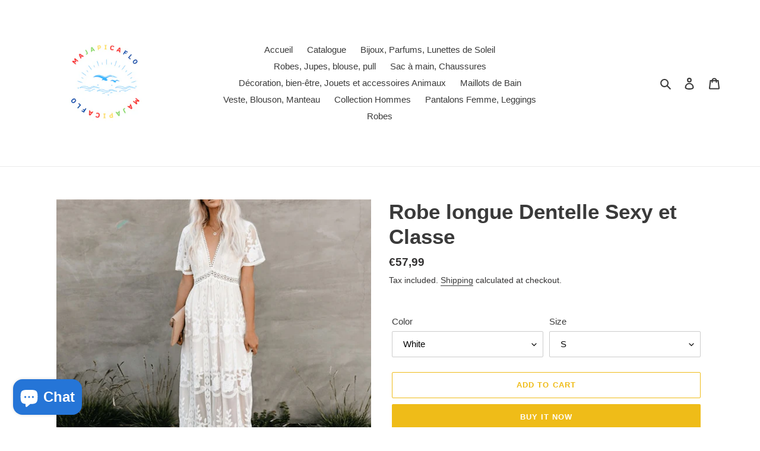

--- FILE ---
content_type: text/html; charset=utf-8
request_url: https://majapicaflo.com/en/products/jastie-2021-robe-longue
body_size: 29140
content:
<!doctype html>
<html class="no-js" lang="en">
<head>
  <meta charset="utf-8">
  <meta http-equiv="X-UA-Compatible" content="IE=edge,chrome=1">
  <meta name="viewport" content="width=device-width,initial-scale=1">
  <meta name="theme-color" content="#efbc18">

  <link rel="preconnect" href="https://cdn.shopify.com" crossorigin>
  <link rel="preconnect" href="https://fonts.shopifycdn.com" crossorigin>
  <link rel="preconnect" href="https://monorail-edge.shopifysvc.com"><link rel="preload" href="//majapicaflo.com/cdn/shop/t/1/assets/theme.css?v=136619971045174987231620579434" as="style">
  <link rel="preload" as="font" href="" type="font/woff2" crossorigin>
  <link rel="preload" as="font" href="" type="font/woff2" crossorigin>
  <link rel="preload" as="font" href="" type="font/woff2" crossorigin>
  <link rel="preload" href="//majapicaflo.com/cdn/shop/t/1/assets/theme.js?v=20177681164921879581620579434" as="script">
  <link rel="preload" href="//majapicaflo.com/cdn/shop/t/1/assets/lazysizes.js?v=63098554868324070131620579433" as="script"><link rel="canonical" href="https://majapicaflo.com/en/products/jastie-2021-robe-longue"><link rel="shortcut icon" href="//majapicaflo.com/cdn/shop/files/Majapicaflo_11_32x32.png?v=1626252479" type="image/png"><!-- Avada Size Chart Script -->
 
 <script src="//majapicaflo.com/cdn/shop/t/1/assets/size-chart-data.js?v=82971499922166536291632316882" defer="defer"></script>

<script>const AVADA_SC_LAST_UPDATE = 1632256989025</script>





<script>const AVADA_SC = {};
          AVADA_SC.product = {"id":6906097172658,"title":"Robe longue Dentelle Sexy et Classe","handle":"jastie-2021-robe-longue","description":"\u003cul\u003e\n\u003cli\u003e\n\u003ch1\u003e\u003cspan\u003e\u003cstrong\u003eRobe longue en dentelle\u003c\/strong\u003e\u003c\/span\u003e\u003c\/h1\u003e\n\u003c\/li\u003e\n\u003cli\u003e\n\u003ch2\u003e\u003cspan\u003e\u003cstrong\u003eRobe de style à avoir dans sa garde robe, la matière est belle et donne un charme parfait\u003cbr\u003e\u003c\/strong\u003e\u003c\/span\u003e\u003c\/h2\u003e\n\u003c\/li\u003e\n\u003c\/ul\u003e\n\u003cp\u003e\u003cspan\u003e\u003cstrong\u003eSilhouette:\u003c\/strong\u003e  fine\u003c\/span\u003e\u003cbr\u003e\u003cspan\u003e\u003cstrong\u003eMatière:\u003c\/strong\u003e Polyester\u003c\/span\u003e\u003cbr\u003e\u003cspan\u003e\u003cstrong\u003eComposition:\u003c\/strong\u003e  Fibre Synthetic \u003c\/span\u003e\u003c\/p\u003e\n\u003cp\u003e\u003cspan\u003e\u003cstrong\u003eTaille:\u003c\/strong\u003e S au XL\u003c\/span\u003e\u003cbr\u003e\u003cspan\u003e\u003cstrong\u003eCouleur:\u003c\/strong\u003e Blanc\u003c\/span\u003e\u003cbr\u003e\u003cspan\u003e\u003cstrong\u003e Style:\u003c\/strong\u003e Robe détente, cocktail, ou soirée\u003c\/span\u003e\u003c\/p\u003e","published_at":"2021-07-25T22:32:56+02:00","created_at":"2021-07-25T22:32:56+02:00","vendor":"JASTIE","type":"robe","tags":["robe"],"price":5799,"price_min":5799,"price_max":5799,"available":true,"price_varies":false,"compare_at_price":null,"compare_at_price_min":0,"compare_at_price_max":0,"compare_at_price_varies":false,"variants":[{"id":40608350044338,"title":"White \/ S","option1":"White","option2":"S","option3":null,"sku":"38504060-white-s","requires_shipping":true,"taxable":false,"featured_image":{"id":30132777582770,"product_id":6906097172658,"position":2,"created_at":"2021-07-25T22:33:00+02:00","updated_at":"2021-07-25T22:47:40+02:00","alt":"Robe Blanche en Dentelle","width":640,"height":640,"src":"\/\/majapicaflo.com\/cdn\/shop\/products\/product-image-1780802309.jpg?v=1627246060","variant_ids":[40608350044338]},"available":true,"name":"Robe longue Dentelle Sexy et Classe - White \/ S","public_title":"White \/ S","options":["White","S"],"price":5799,"weight":0,"compare_at_price":null,"inventory_management":"shopify","barcode":null,"featured_media":{"alt":"Robe Blanche en Dentelle","id":22427943043250,"position":2,"preview_image":{"aspect_ratio":1.0,"height":640,"width":640,"src":"\/\/majapicaflo.com\/cdn\/shop\/products\/product-image-1780802309.jpg?v=1627246060"}},"requires_selling_plan":false,"selling_plan_allocations":[]}],"images":["\/\/majapicaflo.com\/cdn\/shop\/products\/product-image-1780802307.jpg?v=1627635345","\/\/majapicaflo.com\/cdn\/shop\/products\/product-image-1780802309.jpg?v=1627246060"],"featured_image":"\/\/majapicaflo.com\/cdn\/shop\/products\/product-image-1780802307.jpg?v=1627635345","options":["Color","Size"],"media":[{"alt":"Robe blanche en dentelle ","id":22427943239858,"position":1,"preview_image":{"aspect_ratio":1.0,"height":1000,"width":1000,"src":"\/\/majapicaflo.com\/cdn\/shop\/products\/product-image-1780802307.jpg?v=1627635345"},"aspect_ratio":1.0,"height":1000,"media_type":"image","src":"\/\/majapicaflo.com\/cdn\/shop\/products\/product-image-1780802307.jpg?v=1627635345","width":1000},{"alt":"Robe Blanche en Dentelle","id":22427943043250,"position":2,"preview_image":{"aspect_ratio":1.0,"height":640,"width":640,"src":"\/\/majapicaflo.com\/cdn\/shop\/products\/product-image-1780802309.jpg?v=1627246060"},"aspect_ratio":1.0,"height":640,"media_type":"image","src":"\/\/majapicaflo.com\/cdn\/shop\/products\/product-image-1780802309.jpg?v=1627246060","width":640}],"requires_selling_plan":false,"selling_plan_groups":[],"content":"\u003cul\u003e\n\u003cli\u003e\n\u003ch1\u003e\u003cspan\u003e\u003cstrong\u003eRobe longue en dentelle\u003c\/strong\u003e\u003c\/span\u003e\u003c\/h1\u003e\n\u003c\/li\u003e\n\u003cli\u003e\n\u003ch2\u003e\u003cspan\u003e\u003cstrong\u003eRobe de style à avoir dans sa garde robe, la matière est belle et donne un charme parfait\u003cbr\u003e\u003c\/strong\u003e\u003c\/span\u003e\u003c\/h2\u003e\n\u003c\/li\u003e\n\u003c\/ul\u003e\n\u003cp\u003e\u003cspan\u003e\u003cstrong\u003eSilhouette:\u003c\/strong\u003e  fine\u003c\/span\u003e\u003cbr\u003e\u003cspan\u003e\u003cstrong\u003eMatière:\u003c\/strong\u003e Polyester\u003c\/span\u003e\u003cbr\u003e\u003cspan\u003e\u003cstrong\u003eComposition:\u003c\/strong\u003e  Fibre Synthetic \u003c\/span\u003e\u003c\/p\u003e\n\u003cp\u003e\u003cspan\u003e\u003cstrong\u003eTaille:\u003c\/strong\u003e S au XL\u003c\/span\u003e\u003cbr\u003e\u003cspan\u003e\u003cstrong\u003eCouleur:\u003c\/strong\u003e Blanc\u003c\/span\u003e\u003cbr\u003e\u003cspan\u003e\u003cstrong\u003e Style:\u003c\/strong\u003e Robe détente, cocktail, ou soirée\u003c\/span\u003e\u003c\/p\u003e"};
          AVADA_SC.template = "product";
          AVADA_SC.collections = [];
          AVADA_SC.collections.push("")
          
          AVADA_SC.collections.push("398029193460");
          
          AVADA_SC.collections.push("267888165042");
          
  </script>
  <!-- /Avada Size Chart Script -->

<title>Robe longue Dentelle Sexy et Classe
&ndash; Majapicaflo</title><meta name="description" content="Robe longue en dentelle Robe de style à avoir dans sa garde robe"><!-- /snippets/social-meta-tags.liquid -->


<meta property="og:site_name" content="Majapicaflo">
<meta property="og:url" content="https://majapicaflo.com/en/products/jastie-2021-robe-longue">
<meta property="og:title" content="Robe longue Dentelle Sexy et Classe">
<meta property="og:type" content="product">
<meta property="og:description" content="Robe longue en dentelle Robe de style à avoir dans sa garde robe"><meta property="og:image" content="http://majapicaflo.com/cdn/shop/products/product-image-1780802307.jpg?v=1627635345">
  <meta property="og:image:secure_url" content="https://majapicaflo.com/cdn/shop/products/product-image-1780802307.jpg?v=1627635345">
  <meta property="og:image:width" content="1000">
  <meta property="og:image:height" content="1000">
  <meta property="og:price:amount" content="57,99">
  <meta property="og:price:currency" content="EUR">



<meta name="twitter:card" content="summary_large_image">
<meta name="twitter:title" content="Robe longue Dentelle Sexy et Classe">
<meta name="twitter:description" content="Robe longue en dentelle Robe de style à avoir dans sa garde robe">

  
<style data-shopify>
:root {
    --color-text: #3a3a3a;
    --color-text-rgb: 58, 58, 58;
    --color-body-text: #333232;
    --color-sale-text: #EA0606;
    --color-small-button-text-border: #3a3a3a;
    --color-text-field: #ffffff;
    --color-text-field-text: #000000;
    --color-text-field-text-rgb: 0, 0, 0;

    --color-btn-primary: #efbc18;
    --color-btn-primary-darker: #c69a0e;
    --color-btn-primary-text: #ffffff;

    --color-blankstate: rgba(51, 50, 50, 0.35);
    --color-blankstate-border: rgba(51, 50, 50, 0.2);
    --color-blankstate-background: rgba(51, 50, 50, 0.1);

    --color-text-focus:#606060;
    --color-overlay-text-focus:#e6e6e6;
    --color-btn-primary-focus:#c69a0e;
    --color-btn-social-focus:#d2d2d2;
    --color-small-button-text-border-focus:#606060;
    --predictive-search-focus:#f2f2f2;

    --color-body: #ffffff;
    --color-bg: #ffffff;
    --color-bg-rgb: 255, 255, 255;
    --color-bg-alt: rgba(51, 50, 50, 0.05);
    --color-bg-currency-selector: rgba(51, 50, 50, 0.2);

    --color-overlay-title-text: #ffffff;
    --color-image-overlay: #685858;
    --color-image-overlay-rgb: 104, 88, 88;--opacity-image-overlay: 0.4;--hover-overlay-opacity: 0.8;

    --color-border: #ebebeb;
    --color-border-form: #cccccc;
    --color-border-form-darker: #b3b3b3;

    --svg-select-icon: url(//majapicaflo.com/cdn/shop/t/1/assets/ico-select.svg?v=29003672709104678581620579451);
    --slick-img-url: url(//majapicaflo.com/cdn/shop/t/1/assets/ajax-loader.gif?v=41356863302472015721620579430);

    --font-weight-body--bold: 700;
    --font-weight-body--bolder: 700;

    --font-stack-header: Helvetica, Arial, sans-serif;
    --font-style-header: normal;
    --font-weight-header: 700;

    --font-stack-body: Helvetica, Arial, sans-serif;
    --font-style-body: normal;
    --font-weight-body: 400;

    --font-size-header: 26;

    --font-size-base: 15;

    --font-h1-desktop: 35;
    --font-h1-mobile: 32;
    --font-h2-desktop: 20;
    --font-h2-mobile: 18;
    --font-h3-mobile: 20;
    --font-h4-desktop: 17;
    --font-h4-mobile: 15;
    --font-h5-desktop: 15;
    --font-h5-mobile: 13;
    --font-h6-desktop: 14;
    --font-h6-mobile: 12;

    --font-mega-title-large-desktop: 65;

    --font-rich-text-large: 17;
    --font-rich-text-small: 13;

    
--color-video-bg: #f2f2f2;

    
    --global-color-image-loader-primary: rgba(58, 58, 58, 0.06);
    --global-color-image-loader-secondary: rgba(58, 58, 58, 0.12);
  }
</style>


  <style>*,::after,::before{box-sizing:border-box}body{margin:0}body,html{background-color:var(--color-body)}body,button{font-size:calc(var(--font-size-base) * 1px);font-family:var(--font-stack-body);font-style:var(--font-style-body);font-weight:var(--font-weight-body);color:var(--color-text);line-height:1.5}body,button{-webkit-font-smoothing:antialiased;-webkit-text-size-adjust:100%}.border-bottom{border-bottom:1px solid var(--color-border)}.btn--link{background-color:transparent;border:0;margin:0;color:var(--color-text);text-align:left}.text-right{text-align:right}.icon{display:inline-block;width:20px;height:20px;vertical-align:middle;fill:currentColor}.icon__fallback-text,.visually-hidden{position:absolute!important;overflow:hidden;clip:rect(0 0 0 0);height:1px;width:1px;margin:-1px;padding:0;border:0}svg.icon:not(.icon--full-color) circle,svg.icon:not(.icon--full-color) ellipse,svg.icon:not(.icon--full-color) g,svg.icon:not(.icon--full-color) line,svg.icon:not(.icon--full-color) path,svg.icon:not(.icon--full-color) polygon,svg.icon:not(.icon--full-color) polyline,svg.icon:not(.icon--full-color) rect,symbol.icon:not(.icon--full-color) circle,symbol.icon:not(.icon--full-color) ellipse,symbol.icon:not(.icon--full-color) g,symbol.icon:not(.icon--full-color) line,symbol.icon:not(.icon--full-color) path,symbol.icon:not(.icon--full-color) polygon,symbol.icon:not(.icon--full-color) polyline,symbol.icon:not(.icon--full-color) rect{fill:inherit;stroke:inherit}li{list-style:none}.list--inline{padding:0;margin:0}.list--inline>li{display:inline-block;margin-bottom:0;vertical-align:middle}a{color:var(--color-text);text-decoration:none}.h1,.h2,h1,h2{margin:0 0 17.5px;font-family:var(--font-stack-header);font-style:var(--font-style-header);font-weight:var(--font-weight-header);line-height:1.2;overflow-wrap:break-word;word-wrap:break-word}.h1 a,.h2 a,h1 a,h2 a{color:inherit;text-decoration:none;font-weight:inherit}.h1,h1{font-size:calc(((var(--font-h1-desktop))/ (var(--font-size-base))) * 1em);text-transform:none;letter-spacing:0}@media only screen and (max-width:749px){.h1,h1{font-size:calc(((var(--font-h1-mobile))/ (var(--font-size-base))) * 1em)}}.h2,h2{font-size:calc(((var(--font-h2-desktop))/ (var(--font-size-base))) * 1em);text-transform:uppercase;letter-spacing:.1em}@media only screen and (max-width:749px){.h2,h2{font-size:calc(((var(--font-h2-mobile))/ (var(--font-size-base))) * 1em)}}p{color:var(--color-body-text);margin:0 0 19.44444px}@media only screen and (max-width:749px){p{font-size:calc(((var(--font-size-base) - 1)/ (var(--font-size-base))) * 1em)}}p:last-child{margin-bottom:0}@media only screen and (max-width:749px){.small--hide{display:none!important}}.grid{list-style:none;margin:0;padding:0;margin-left:-30px}.grid::after{content:'';display:table;clear:both}@media only screen and (max-width:749px){.grid{margin-left:-22px}}.grid::after{content:'';display:table;clear:both}.grid--no-gutters{margin-left:0}.grid--no-gutters .grid__item{padding-left:0}.grid--table{display:table;table-layout:fixed;width:100%}.grid--table>.grid__item{float:none;display:table-cell;vertical-align:middle}.grid__item{float:left;padding-left:30px;width:100%}@media only screen and (max-width:749px){.grid__item{padding-left:22px}}.grid__item[class*="--push"]{position:relative}@media only screen and (min-width:750px){.medium-up--one-quarter{width:25%}.medium-up--push-one-third{width:33.33%}.medium-up--one-half{width:50%}.medium-up--push-one-third{left:33.33%;position:relative}}.site-header{position:relative;background-color:var(--color-body)}@media only screen and (max-width:749px){.site-header{border-bottom:1px solid var(--color-border)}}@media only screen and (min-width:750px){.site-header{padding:0 55px}.site-header.logo--center{padding-top:30px}}.site-header__logo{margin:15px 0}.logo-align--center .site-header__logo{text-align:center;margin:0 auto}@media only screen and (max-width:749px){.logo-align--center .site-header__logo{text-align:left;margin:15px 0}}@media only screen and (max-width:749px){.site-header__logo{padding-left:22px;text-align:left}.site-header__logo img{margin:0}}.site-header__logo-link{display:inline-block;word-break:break-word}@media only screen and (min-width:750px){.logo-align--center .site-header__logo-link{margin:0 auto}}.site-header__logo-image{display:block}@media only screen and (min-width:750px){.site-header__logo-image{margin:0 auto}}.site-header__logo-image img{width:100%}.site-header__logo-image--centered img{margin:0 auto}.site-header__logo img{display:block}.site-header__icons{position:relative;white-space:nowrap}@media only screen and (max-width:749px){.site-header__icons{width:auto;padding-right:13px}.site-header__icons .btn--link,.site-header__icons .site-header__cart{font-size:calc(((var(--font-size-base))/ (var(--font-size-base))) * 1em)}}.site-header__icons-wrapper{position:relative;display:-webkit-flex;display:-ms-flexbox;display:flex;width:100%;-ms-flex-align:center;-webkit-align-items:center;-moz-align-items:center;-ms-align-items:center;-o-align-items:center;align-items:center;-webkit-justify-content:flex-end;-ms-justify-content:flex-end;justify-content:flex-end}.site-header__account,.site-header__cart,.site-header__search{position:relative}.site-header__search.site-header__icon{display:none}@media only screen and (min-width:1400px){.site-header__search.site-header__icon{display:block}}.site-header__search-toggle{display:block}@media only screen and (min-width:750px){.site-header__account,.site-header__cart{padding:10px 11px}}.site-header__cart-title,.site-header__search-title{position:absolute!important;overflow:hidden;clip:rect(0 0 0 0);height:1px;width:1px;margin:-1px;padding:0;border:0;display:block;vertical-align:middle}.site-header__cart-title{margin-right:3px}.site-header__cart-count{display:flex;align-items:center;justify-content:center;position:absolute;right:.4rem;top:.2rem;font-weight:700;background-color:var(--color-btn-primary);color:var(--color-btn-primary-text);border-radius:50%;min-width:1em;height:1em}.site-header__cart-count span{font-family:HelveticaNeue,"Helvetica Neue",Helvetica,Arial,sans-serif;font-size:calc(11em / 16);line-height:1}@media only screen and (max-width:749px){.site-header__cart-count{top:calc(7em / 16);right:0;border-radius:50%;min-width:calc(19em / 16);height:calc(19em / 16)}}@media only screen and (max-width:749px){.site-header__cart-count span{padding:.25em calc(6em / 16);font-size:12px}}.site-header__menu{display:none}@media only screen and (max-width:749px){.site-header__icon{display:inline-block;vertical-align:middle;padding:10px 11px;margin:0}}@media only screen and (min-width:750px){.site-header__icon .icon-search{margin-right:3px}}.announcement-bar{z-index:10;position:relative;text-align:center;border-bottom:1px solid transparent;padding:2px}.announcement-bar__link{display:block}.announcement-bar__message{display:block;padding:11px 22px;font-size:calc(((16)/ (var(--font-size-base))) * 1em);font-weight:var(--font-weight-header)}@media only screen and (min-width:750px){.announcement-bar__message{padding-left:55px;padding-right:55px}}.site-nav{position:relative;padding:0;text-align:center;margin:25px 0}.site-nav a{padding:3px 10px}.site-nav__link{display:block;white-space:nowrap}.site-nav--centered .site-nav__link{padding-top:0}.site-nav__link .icon-chevron-down{width:calc(8em / 16);height:calc(8em / 16);margin-left:.5rem}.site-nav__label{border-bottom:1px solid transparent}.site-nav__link--active .site-nav__label{border-bottom-color:var(--color-text)}.site-nav__link--button{border:none;background-color:transparent;padding:3px 10px}.site-header__mobile-nav{z-index:11;position:relative;background-color:var(--color-body)}@media only screen and (max-width:749px){.site-header__mobile-nav{display:-webkit-flex;display:-ms-flexbox;display:flex;width:100%;-ms-flex-align:center;-webkit-align-items:center;-moz-align-items:center;-ms-align-items:center;-o-align-items:center;align-items:center}}.mobile-nav--open .icon-close{display:none}.main-content{opacity:0}.main-content .shopify-section{display:none}.main-content .shopify-section:first-child{display:inherit}.critical-hidden{display:none}</style>

  <script>
    window.performance.mark('debut:theme_stylesheet_loaded.start');

    function onLoadStylesheet() {
      performance.mark('debut:theme_stylesheet_loaded.end');
      performance.measure('debut:theme_stylesheet_loaded', 'debut:theme_stylesheet_loaded.start', 'debut:theme_stylesheet_loaded.end');

      var url = "//majapicaflo.com/cdn/shop/t/1/assets/theme.css?v=136619971045174987231620579434";
      var link = document.querySelector('link[href="' + url + '"]');
      link.loaded = true;
      link.dispatchEvent(new Event('load'));
    }
  </script>

  <link rel="stylesheet" href="//majapicaflo.com/cdn/shop/t/1/assets/theme.css?v=136619971045174987231620579434" type="text/css" media="print" onload="this.media='all';onLoadStylesheet()">

  <style>
    
    
    
    
    
    
  </style>

  <script>
    var theme = {
      breakpoints: {
        medium: 750,
        large: 990,
        widescreen: 1400
      },
      strings: {
        addToCart: "Add to cart",
        soldOut: "Sold out",
        unavailable: "Unavailable",
        regularPrice: "Regular price",
        salePrice: "Sale price",
        sale: "Sale",
        fromLowestPrice: "from [price]",
        vendor: "Vendor",
        showMore: "Show More",
        showLess: "Show Less",
        searchFor: "Search for",
        addressError: "Error looking up that address",
        addressNoResults: "No results for that address",
        addressQueryLimit: "You have exceeded the Google API usage limit. Consider upgrading to a \u003ca href=\"https:\/\/developers.google.com\/maps\/premium\/usage-limits\"\u003ePremium Plan\u003c\/a\u003e.",
        authError: "There was a problem authenticating your Google Maps account.",
        newWindow: "Opens in a new window.",
        external: "Opens external website.",
        newWindowExternal: "Opens external website in a new window.",
        removeLabel: "Remove [product]",
        update: "Update",
        quantity: "Quantity",
        discountedTotal: "Discounted total",
        regularTotal: "Regular total",
        priceColumn: "See Price column for discount details.",
        quantityMinimumMessage: "Quantity must be 1 or more",
        cartError: "There was an error while updating your cart. Please try again.",
        removedItemMessage: "Removed \u003cspan class=\"cart__removed-product-details\"\u003e([quantity]) [link]\u003c\/span\u003e from your cart.",
        unitPrice: "Unit price",
        unitPriceSeparator: "per",
        oneCartCount: "1 item",
        otherCartCount: "[count] items",
        quantityLabel: "Quantity: [count]",
        products: "Products",
        loading: "Loading",
        number_of_results: "[result_number] of [results_count]",
        number_of_results_found: "[results_count] results found",
        one_result_found: "1 result found"
      },
      moneyFormat: "€{{amount_with_comma_separator}}",
      moneyFormatWithCurrency: "€{{amount_with_comma_separator}} EUR",
      settings: {
        predictiveSearchEnabled: true,
        predictiveSearchShowPrice: false,
        predictiveSearchShowVendor: false
      },
      stylesheet: "//majapicaflo.com/cdn/shop/t/1/assets/theme.css?v=136619971045174987231620579434"
    }

    document.documentElement.className = document.documentElement.className.replace('no-js', 'js');
  </script><script src="//majapicaflo.com/cdn/shop/t/1/assets/theme.js?v=20177681164921879581620579434" defer="defer"></script>
  <script src="//majapicaflo.com/cdn/shop/t/1/assets/lazysizes.js?v=63098554868324070131620579433" async="async"></script>

  <script type="text/javascript">
    if (window.MSInputMethodContext && document.documentMode) {
      var scripts = document.getElementsByTagName('script')[0];
      var polyfill = document.createElement("script");
      polyfill.defer = true;
      polyfill.src = "//majapicaflo.com/cdn/shop/t/1/assets/ie11CustomProperties.min.js?v=146208399201472936201620579432";

      scripts.parentNode.insertBefore(polyfill, scripts);
    }
  </script>

  <script>window.performance && window.performance.mark && window.performance.mark('shopify.content_for_header.start');</script><meta name="facebook-domain-verification" content="ygokixo2s723z4dz54jbqz2hi4j0wk">
<meta name="google-site-verification" content="QNIVM0co147V1xiDBWNB3fF8mU2nte2muS6__wwO-pk">
<meta id="shopify-digital-wallet" name="shopify-digital-wallet" content="/56740905138/digital_wallets/dialog">
<meta name="shopify-checkout-api-token" content="407742d7e3acd142cf47f50db0a2f16f">
<meta id="in-context-paypal-metadata" data-shop-id="56740905138" data-venmo-supported="false" data-environment="production" data-locale="en_US" data-paypal-v4="true" data-currency="EUR">
<link rel="alternate" hreflang="x-default" href="https://majapicaflo.com/products/jastie-2021-robe-longue">
<link rel="alternate" hreflang="fr" href="https://majapicaflo.com/products/jastie-2021-robe-longue">
<link rel="alternate" hreflang="de" href="https://majapicaflo.com/de/products/jastie-2021-robe-longue">
<link rel="alternate" hreflang="en" href="https://majapicaflo.com/en/products/jastie-2021-robe-longue">
<link rel="alternate" hreflang="zh-Hans" href="https://majapicaflo.com/zh/products/jastie-2021-robe-longue">
<link rel="alternate" hreflang="es" href="https://majapicaflo.com/es/products/jastie-2021-robe-longue">
<link rel="alternate" hreflang="zh-Hans-CN" href="https://majapicaflo.com/zh-cn/products/jastie-2021-robe-longue">
<link rel="alternate" hreflang="zh-Hans-AC" href="https://majapicaflo.com/zh/products/jastie-2021-robe-longue">
<link rel="alternate" hreflang="zh-Hans-AD" href="https://majapicaflo.com/zh/products/jastie-2021-robe-longue">
<link rel="alternate" hreflang="zh-Hans-AE" href="https://majapicaflo.com/zh/products/jastie-2021-robe-longue">
<link rel="alternate" hreflang="zh-Hans-AF" href="https://majapicaflo.com/zh/products/jastie-2021-robe-longue">
<link rel="alternate" hreflang="zh-Hans-AG" href="https://majapicaflo.com/zh/products/jastie-2021-robe-longue">
<link rel="alternate" hreflang="zh-Hans-AI" href="https://majapicaflo.com/zh/products/jastie-2021-robe-longue">
<link rel="alternate" hreflang="zh-Hans-AL" href="https://majapicaflo.com/zh/products/jastie-2021-robe-longue">
<link rel="alternate" hreflang="zh-Hans-AM" href="https://majapicaflo.com/zh/products/jastie-2021-robe-longue">
<link rel="alternate" hreflang="zh-Hans-AO" href="https://majapicaflo.com/zh/products/jastie-2021-robe-longue">
<link rel="alternate" hreflang="zh-Hans-AR" href="https://majapicaflo.com/zh/products/jastie-2021-robe-longue">
<link rel="alternate" hreflang="zh-Hans-AT" href="https://majapicaflo.com/zh/products/jastie-2021-robe-longue">
<link rel="alternate" hreflang="zh-Hans-AU" href="https://majapicaflo.com/zh/products/jastie-2021-robe-longue">
<link rel="alternate" hreflang="zh-Hans-AW" href="https://majapicaflo.com/zh/products/jastie-2021-robe-longue">
<link rel="alternate" hreflang="zh-Hans-AX" href="https://majapicaflo.com/zh/products/jastie-2021-robe-longue">
<link rel="alternate" hreflang="zh-Hans-AZ" href="https://majapicaflo.com/zh/products/jastie-2021-robe-longue">
<link rel="alternate" hreflang="zh-Hans-BA" href="https://majapicaflo.com/zh/products/jastie-2021-robe-longue">
<link rel="alternate" hreflang="zh-Hans-BB" href="https://majapicaflo.com/zh/products/jastie-2021-robe-longue">
<link rel="alternate" hreflang="zh-Hans-BD" href="https://majapicaflo.com/zh/products/jastie-2021-robe-longue">
<link rel="alternate" hreflang="zh-Hans-BE" href="https://majapicaflo.com/zh/products/jastie-2021-robe-longue">
<link rel="alternate" hreflang="zh-Hans-BF" href="https://majapicaflo.com/zh/products/jastie-2021-robe-longue">
<link rel="alternate" hreflang="zh-Hans-BG" href="https://majapicaflo.com/zh/products/jastie-2021-robe-longue">
<link rel="alternate" hreflang="zh-Hans-BH" href="https://majapicaflo.com/zh/products/jastie-2021-robe-longue">
<link rel="alternate" hreflang="zh-Hans-BI" href="https://majapicaflo.com/zh/products/jastie-2021-robe-longue">
<link rel="alternate" hreflang="zh-Hans-BJ" href="https://majapicaflo.com/zh/products/jastie-2021-robe-longue">
<link rel="alternate" hreflang="zh-Hans-BL" href="https://majapicaflo.com/zh/products/jastie-2021-robe-longue">
<link rel="alternate" hreflang="zh-Hans-BM" href="https://majapicaflo.com/zh/products/jastie-2021-robe-longue">
<link rel="alternate" hreflang="zh-Hans-BN" href="https://majapicaflo.com/zh/products/jastie-2021-robe-longue">
<link rel="alternate" hreflang="zh-Hans-BO" href="https://majapicaflo.com/zh/products/jastie-2021-robe-longue">
<link rel="alternate" hreflang="zh-Hans-BQ" href="https://majapicaflo.com/zh/products/jastie-2021-robe-longue">
<link rel="alternate" hreflang="zh-Hans-BR" href="https://majapicaflo.com/zh/products/jastie-2021-robe-longue">
<link rel="alternate" hreflang="zh-Hans-BS" href="https://majapicaflo.com/zh/products/jastie-2021-robe-longue">
<link rel="alternate" hreflang="zh-Hans-BT" href="https://majapicaflo.com/zh/products/jastie-2021-robe-longue">
<link rel="alternate" hreflang="zh-Hans-BW" href="https://majapicaflo.com/zh/products/jastie-2021-robe-longue">
<link rel="alternate" hreflang="zh-Hans-BY" href="https://majapicaflo.com/zh/products/jastie-2021-robe-longue">
<link rel="alternate" hreflang="zh-Hans-BZ" href="https://majapicaflo.com/zh/products/jastie-2021-robe-longue">
<link rel="alternate" hreflang="zh-Hans-CA" href="https://majapicaflo.com/zh/products/jastie-2021-robe-longue">
<link rel="alternate" hreflang="zh-Hans-CC" href="https://majapicaflo.com/zh/products/jastie-2021-robe-longue">
<link rel="alternate" hreflang="zh-Hans-CD" href="https://majapicaflo.com/zh/products/jastie-2021-robe-longue">
<link rel="alternate" hreflang="zh-Hans-CF" href="https://majapicaflo.com/zh/products/jastie-2021-robe-longue">
<link rel="alternate" hreflang="zh-Hans-CG" href="https://majapicaflo.com/zh/products/jastie-2021-robe-longue">
<link rel="alternate" hreflang="zh-Hans-CH" href="https://majapicaflo.com/zh/products/jastie-2021-robe-longue">
<link rel="alternate" hreflang="zh-Hans-CI" href="https://majapicaflo.com/zh/products/jastie-2021-robe-longue">
<link rel="alternate" hreflang="zh-Hans-CK" href="https://majapicaflo.com/zh/products/jastie-2021-robe-longue">
<link rel="alternate" hreflang="zh-Hans-CL" href="https://majapicaflo.com/zh/products/jastie-2021-robe-longue">
<link rel="alternate" hreflang="zh-Hans-CM" href="https://majapicaflo.com/zh/products/jastie-2021-robe-longue">
<link rel="alternate" hreflang="zh-Hans-CO" href="https://majapicaflo.com/zh/products/jastie-2021-robe-longue">
<link rel="alternate" hreflang="zh-Hans-CR" href="https://majapicaflo.com/zh/products/jastie-2021-robe-longue">
<link rel="alternate" hreflang="zh-Hans-CV" href="https://majapicaflo.com/zh/products/jastie-2021-robe-longue">
<link rel="alternate" hreflang="zh-Hans-CW" href="https://majapicaflo.com/zh/products/jastie-2021-robe-longue">
<link rel="alternate" hreflang="zh-Hans-CX" href="https://majapicaflo.com/zh/products/jastie-2021-robe-longue">
<link rel="alternate" hreflang="zh-Hans-CY" href="https://majapicaflo.com/zh/products/jastie-2021-robe-longue">
<link rel="alternate" hreflang="zh-Hans-CZ" href="https://majapicaflo.com/zh/products/jastie-2021-robe-longue">
<link rel="alternate" hreflang="zh-Hans-DE" href="https://majapicaflo.com/zh/products/jastie-2021-robe-longue">
<link rel="alternate" hreflang="zh-Hans-DJ" href="https://majapicaflo.com/zh/products/jastie-2021-robe-longue">
<link rel="alternate" hreflang="zh-Hans-DK" href="https://majapicaflo.com/zh/products/jastie-2021-robe-longue">
<link rel="alternate" hreflang="zh-Hans-DM" href="https://majapicaflo.com/zh/products/jastie-2021-robe-longue">
<link rel="alternate" hreflang="zh-Hans-DO" href="https://majapicaflo.com/zh/products/jastie-2021-robe-longue">
<link rel="alternate" hreflang="zh-Hans-DZ" href="https://majapicaflo.com/zh/products/jastie-2021-robe-longue">
<link rel="alternate" hreflang="zh-Hans-EC" href="https://majapicaflo.com/zh/products/jastie-2021-robe-longue">
<link rel="alternate" hreflang="zh-Hans-EE" href="https://majapicaflo.com/zh/products/jastie-2021-robe-longue">
<link rel="alternate" hreflang="zh-Hans-EG" href="https://majapicaflo.com/zh/products/jastie-2021-robe-longue">
<link rel="alternate" hreflang="zh-Hans-EH" href="https://majapicaflo.com/zh/products/jastie-2021-robe-longue">
<link rel="alternate" hreflang="zh-Hans-ER" href="https://majapicaflo.com/zh/products/jastie-2021-robe-longue">
<link rel="alternate" hreflang="zh-Hans-ES" href="https://majapicaflo.com/zh/products/jastie-2021-robe-longue">
<link rel="alternate" hreflang="zh-Hans-ET" href="https://majapicaflo.com/zh/products/jastie-2021-robe-longue">
<link rel="alternate" hreflang="zh-Hans-FI" href="https://majapicaflo.com/zh/products/jastie-2021-robe-longue">
<link rel="alternate" hreflang="zh-Hans-FJ" href="https://majapicaflo.com/zh/products/jastie-2021-robe-longue">
<link rel="alternate" hreflang="zh-Hans-FK" href="https://majapicaflo.com/zh/products/jastie-2021-robe-longue">
<link rel="alternate" hreflang="zh-Hans-FO" href="https://majapicaflo.com/zh/products/jastie-2021-robe-longue">
<link rel="alternate" hreflang="zh-Hans-FR" href="https://majapicaflo.com/zh/products/jastie-2021-robe-longue">
<link rel="alternate" hreflang="zh-Hans-GA" href="https://majapicaflo.com/zh/products/jastie-2021-robe-longue">
<link rel="alternate" hreflang="zh-Hans-GB" href="https://majapicaflo.com/zh/products/jastie-2021-robe-longue">
<link rel="alternate" hreflang="zh-Hans-GD" href="https://majapicaflo.com/zh/products/jastie-2021-robe-longue">
<link rel="alternate" hreflang="zh-Hans-GE" href="https://majapicaflo.com/zh/products/jastie-2021-robe-longue">
<link rel="alternate" hreflang="zh-Hans-GF" href="https://majapicaflo.com/zh/products/jastie-2021-robe-longue">
<link rel="alternate" hreflang="zh-Hans-GG" href="https://majapicaflo.com/zh/products/jastie-2021-robe-longue">
<link rel="alternate" hreflang="zh-Hans-GH" href="https://majapicaflo.com/zh/products/jastie-2021-robe-longue">
<link rel="alternate" hreflang="zh-Hans-GI" href="https://majapicaflo.com/zh/products/jastie-2021-robe-longue">
<link rel="alternate" hreflang="zh-Hans-GL" href="https://majapicaflo.com/zh/products/jastie-2021-robe-longue">
<link rel="alternate" hreflang="zh-Hans-GM" href="https://majapicaflo.com/zh/products/jastie-2021-robe-longue">
<link rel="alternate" hreflang="zh-Hans-GN" href="https://majapicaflo.com/zh/products/jastie-2021-robe-longue">
<link rel="alternate" hreflang="zh-Hans-GP" href="https://majapicaflo.com/zh/products/jastie-2021-robe-longue">
<link rel="alternate" hreflang="zh-Hans-GQ" href="https://majapicaflo.com/zh/products/jastie-2021-robe-longue">
<link rel="alternate" hreflang="zh-Hans-GR" href="https://majapicaflo.com/zh/products/jastie-2021-robe-longue">
<link rel="alternate" hreflang="zh-Hans-GS" href="https://majapicaflo.com/zh/products/jastie-2021-robe-longue">
<link rel="alternate" hreflang="zh-Hans-GT" href="https://majapicaflo.com/zh/products/jastie-2021-robe-longue">
<link rel="alternate" hreflang="zh-Hans-GW" href="https://majapicaflo.com/zh/products/jastie-2021-robe-longue">
<link rel="alternate" hreflang="zh-Hans-GY" href="https://majapicaflo.com/zh/products/jastie-2021-robe-longue">
<link rel="alternate" hreflang="zh-Hans-HK" href="https://majapicaflo.com/zh/products/jastie-2021-robe-longue">
<link rel="alternate" hreflang="zh-Hans-HN" href="https://majapicaflo.com/zh/products/jastie-2021-robe-longue">
<link rel="alternate" hreflang="zh-Hans-HR" href="https://majapicaflo.com/zh/products/jastie-2021-robe-longue">
<link rel="alternate" hreflang="zh-Hans-HT" href="https://majapicaflo.com/zh/products/jastie-2021-robe-longue">
<link rel="alternate" hreflang="zh-Hans-HU" href="https://majapicaflo.com/zh/products/jastie-2021-robe-longue">
<link rel="alternate" hreflang="zh-Hans-ID" href="https://majapicaflo.com/zh/products/jastie-2021-robe-longue">
<link rel="alternate" hreflang="zh-Hans-IE" href="https://majapicaflo.com/zh/products/jastie-2021-robe-longue">
<link rel="alternate" hreflang="zh-Hans-IL" href="https://majapicaflo.com/zh/products/jastie-2021-robe-longue">
<link rel="alternate" hreflang="zh-Hans-IM" href="https://majapicaflo.com/zh/products/jastie-2021-robe-longue">
<link rel="alternate" hreflang="zh-Hans-IN" href="https://majapicaflo.com/zh/products/jastie-2021-robe-longue">
<link rel="alternate" hreflang="zh-Hans-IO" href="https://majapicaflo.com/zh/products/jastie-2021-robe-longue">
<link rel="alternate" hreflang="zh-Hans-IQ" href="https://majapicaflo.com/zh/products/jastie-2021-robe-longue">
<link rel="alternate" hreflang="zh-Hans-IS" href="https://majapicaflo.com/zh/products/jastie-2021-robe-longue">
<link rel="alternate" hreflang="zh-Hans-IT" href="https://majapicaflo.com/zh/products/jastie-2021-robe-longue">
<link rel="alternate" hreflang="zh-Hans-JE" href="https://majapicaflo.com/zh/products/jastie-2021-robe-longue">
<link rel="alternate" hreflang="zh-Hans-JM" href="https://majapicaflo.com/zh/products/jastie-2021-robe-longue">
<link rel="alternate" hreflang="zh-Hans-JO" href="https://majapicaflo.com/zh/products/jastie-2021-robe-longue">
<link rel="alternate" hreflang="zh-Hans-JP" href="https://majapicaflo.com/zh/products/jastie-2021-robe-longue">
<link rel="alternate" hreflang="zh-Hans-KE" href="https://majapicaflo.com/zh/products/jastie-2021-robe-longue">
<link rel="alternate" hreflang="zh-Hans-KG" href="https://majapicaflo.com/zh/products/jastie-2021-robe-longue">
<link rel="alternate" hreflang="zh-Hans-KH" href="https://majapicaflo.com/zh/products/jastie-2021-robe-longue">
<link rel="alternate" hreflang="zh-Hans-KI" href="https://majapicaflo.com/zh/products/jastie-2021-robe-longue">
<link rel="alternate" hreflang="zh-Hans-KM" href="https://majapicaflo.com/zh/products/jastie-2021-robe-longue">
<link rel="alternate" hreflang="zh-Hans-KN" href="https://majapicaflo.com/zh/products/jastie-2021-robe-longue">
<link rel="alternate" hreflang="zh-Hans-KR" href="https://majapicaflo.com/zh/products/jastie-2021-robe-longue">
<link rel="alternate" hreflang="zh-Hans-KW" href="https://majapicaflo.com/zh/products/jastie-2021-robe-longue">
<link rel="alternate" hreflang="zh-Hans-KY" href="https://majapicaflo.com/zh/products/jastie-2021-robe-longue">
<link rel="alternate" hreflang="zh-Hans-KZ" href="https://majapicaflo.com/zh/products/jastie-2021-robe-longue">
<link rel="alternate" hreflang="zh-Hans-LA" href="https://majapicaflo.com/zh/products/jastie-2021-robe-longue">
<link rel="alternate" hreflang="zh-Hans-LB" href="https://majapicaflo.com/zh/products/jastie-2021-robe-longue">
<link rel="alternate" hreflang="zh-Hans-LC" href="https://majapicaflo.com/zh/products/jastie-2021-robe-longue">
<link rel="alternate" hreflang="zh-Hans-LI" href="https://majapicaflo.com/zh/products/jastie-2021-robe-longue">
<link rel="alternate" hreflang="zh-Hans-LK" href="https://majapicaflo.com/zh/products/jastie-2021-robe-longue">
<link rel="alternate" hreflang="zh-Hans-LR" href="https://majapicaflo.com/zh/products/jastie-2021-robe-longue">
<link rel="alternate" hreflang="zh-Hans-LS" href="https://majapicaflo.com/zh/products/jastie-2021-robe-longue">
<link rel="alternate" hreflang="zh-Hans-LT" href="https://majapicaflo.com/zh/products/jastie-2021-robe-longue">
<link rel="alternate" hreflang="zh-Hans-LU" href="https://majapicaflo.com/zh/products/jastie-2021-robe-longue">
<link rel="alternate" hreflang="zh-Hans-LV" href="https://majapicaflo.com/zh/products/jastie-2021-robe-longue">
<link rel="alternate" hreflang="zh-Hans-LY" href="https://majapicaflo.com/zh/products/jastie-2021-robe-longue">
<link rel="alternate" hreflang="zh-Hans-MA" href="https://majapicaflo.com/zh/products/jastie-2021-robe-longue">
<link rel="alternate" hreflang="zh-Hans-MC" href="https://majapicaflo.com/zh/products/jastie-2021-robe-longue">
<link rel="alternate" hreflang="zh-Hans-MD" href="https://majapicaflo.com/zh/products/jastie-2021-robe-longue">
<link rel="alternate" hreflang="zh-Hans-ME" href="https://majapicaflo.com/zh/products/jastie-2021-robe-longue">
<link rel="alternate" hreflang="zh-Hans-MF" href="https://majapicaflo.com/zh/products/jastie-2021-robe-longue">
<link rel="alternate" hreflang="zh-Hans-MG" href="https://majapicaflo.com/zh/products/jastie-2021-robe-longue">
<link rel="alternate" hreflang="zh-Hans-MK" href="https://majapicaflo.com/zh/products/jastie-2021-robe-longue">
<link rel="alternate" hreflang="zh-Hans-ML" href="https://majapicaflo.com/zh/products/jastie-2021-robe-longue">
<link rel="alternate" hreflang="zh-Hans-MM" href="https://majapicaflo.com/zh/products/jastie-2021-robe-longue">
<link rel="alternate" hreflang="zh-Hans-MN" href="https://majapicaflo.com/zh/products/jastie-2021-robe-longue">
<link rel="alternate" hreflang="zh-Hans-MO" href="https://majapicaflo.com/zh/products/jastie-2021-robe-longue">
<link rel="alternate" hreflang="zh-Hans-MQ" href="https://majapicaflo.com/zh/products/jastie-2021-robe-longue">
<link rel="alternate" hreflang="zh-Hans-MR" href="https://majapicaflo.com/zh/products/jastie-2021-robe-longue">
<link rel="alternate" hreflang="zh-Hans-MS" href="https://majapicaflo.com/zh/products/jastie-2021-robe-longue">
<link rel="alternate" hreflang="zh-Hans-MT" href="https://majapicaflo.com/zh/products/jastie-2021-robe-longue">
<link rel="alternate" hreflang="zh-Hans-MU" href="https://majapicaflo.com/zh/products/jastie-2021-robe-longue">
<link rel="alternate" hreflang="zh-Hans-MV" href="https://majapicaflo.com/zh/products/jastie-2021-robe-longue">
<link rel="alternate" hreflang="zh-Hans-MW" href="https://majapicaflo.com/zh/products/jastie-2021-robe-longue">
<link rel="alternate" hreflang="zh-Hans-MX" href="https://majapicaflo.com/zh/products/jastie-2021-robe-longue">
<link rel="alternate" hreflang="zh-Hans-MY" href="https://majapicaflo.com/zh/products/jastie-2021-robe-longue">
<link rel="alternate" hreflang="zh-Hans-MZ" href="https://majapicaflo.com/zh/products/jastie-2021-robe-longue">
<link rel="alternate" hreflang="zh-Hans-NA" href="https://majapicaflo.com/zh/products/jastie-2021-robe-longue">
<link rel="alternate" hreflang="zh-Hans-NC" href="https://majapicaflo.com/zh/products/jastie-2021-robe-longue">
<link rel="alternate" hreflang="zh-Hans-NE" href="https://majapicaflo.com/zh/products/jastie-2021-robe-longue">
<link rel="alternate" hreflang="zh-Hans-NF" href="https://majapicaflo.com/zh/products/jastie-2021-robe-longue">
<link rel="alternate" hreflang="zh-Hans-NG" href="https://majapicaflo.com/zh/products/jastie-2021-robe-longue">
<link rel="alternate" hreflang="zh-Hans-NI" href="https://majapicaflo.com/zh/products/jastie-2021-robe-longue">
<link rel="alternate" hreflang="zh-Hans-NL" href="https://majapicaflo.com/zh/products/jastie-2021-robe-longue">
<link rel="alternate" hreflang="zh-Hans-NO" href="https://majapicaflo.com/zh/products/jastie-2021-robe-longue">
<link rel="alternate" hreflang="zh-Hans-NP" href="https://majapicaflo.com/zh/products/jastie-2021-robe-longue">
<link rel="alternate" hreflang="zh-Hans-NR" href="https://majapicaflo.com/zh/products/jastie-2021-robe-longue">
<link rel="alternate" hreflang="zh-Hans-NU" href="https://majapicaflo.com/zh/products/jastie-2021-robe-longue">
<link rel="alternate" hreflang="zh-Hans-NZ" href="https://majapicaflo.com/zh/products/jastie-2021-robe-longue">
<link rel="alternate" hreflang="zh-Hans-OM" href="https://majapicaflo.com/zh/products/jastie-2021-robe-longue">
<link rel="alternate" hreflang="zh-Hans-PA" href="https://majapicaflo.com/zh/products/jastie-2021-robe-longue">
<link rel="alternate" hreflang="zh-Hans-PE" href="https://majapicaflo.com/zh/products/jastie-2021-robe-longue">
<link rel="alternate" hreflang="zh-Hans-PF" href="https://majapicaflo.com/zh/products/jastie-2021-robe-longue">
<link rel="alternate" hreflang="zh-Hans-PG" href="https://majapicaflo.com/zh/products/jastie-2021-robe-longue">
<link rel="alternate" hreflang="zh-Hans-PH" href="https://majapicaflo.com/zh/products/jastie-2021-robe-longue">
<link rel="alternate" hreflang="zh-Hans-PK" href="https://majapicaflo.com/zh/products/jastie-2021-robe-longue">
<link rel="alternate" hreflang="zh-Hans-PL" href="https://majapicaflo.com/zh/products/jastie-2021-robe-longue">
<link rel="alternate" hreflang="zh-Hans-PM" href="https://majapicaflo.com/zh/products/jastie-2021-robe-longue">
<link rel="alternate" hreflang="zh-Hans-PN" href="https://majapicaflo.com/zh/products/jastie-2021-robe-longue">
<link rel="alternate" hreflang="zh-Hans-PS" href="https://majapicaflo.com/zh/products/jastie-2021-robe-longue">
<link rel="alternate" hreflang="zh-Hans-PT" href="https://majapicaflo.com/zh/products/jastie-2021-robe-longue">
<link rel="alternate" hreflang="zh-Hans-PY" href="https://majapicaflo.com/zh/products/jastie-2021-robe-longue">
<link rel="alternate" hreflang="zh-Hans-QA" href="https://majapicaflo.com/zh/products/jastie-2021-robe-longue">
<link rel="alternate" hreflang="zh-Hans-RE" href="https://majapicaflo.com/zh/products/jastie-2021-robe-longue">
<link rel="alternate" hreflang="zh-Hans-RO" href="https://majapicaflo.com/zh/products/jastie-2021-robe-longue">
<link rel="alternate" hreflang="zh-Hans-RS" href="https://majapicaflo.com/zh/products/jastie-2021-robe-longue">
<link rel="alternate" hreflang="zh-Hans-RU" href="https://majapicaflo.com/zh/products/jastie-2021-robe-longue">
<link rel="alternate" hreflang="zh-Hans-RW" href="https://majapicaflo.com/zh/products/jastie-2021-robe-longue">
<link rel="alternate" hreflang="zh-Hans-SA" href="https://majapicaflo.com/zh/products/jastie-2021-robe-longue">
<link rel="alternate" hreflang="zh-Hans-SB" href="https://majapicaflo.com/zh/products/jastie-2021-robe-longue">
<link rel="alternate" hreflang="zh-Hans-SC" href="https://majapicaflo.com/zh/products/jastie-2021-robe-longue">
<link rel="alternate" hreflang="zh-Hans-SD" href="https://majapicaflo.com/zh/products/jastie-2021-robe-longue">
<link rel="alternate" hreflang="zh-Hans-SE" href="https://majapicaflo.com/zh/products/jastie-2021-robe-longue">
<link rel="alternate" hreflang="zh-Hans-SG" href="https://majapicaflo.com/zh/products/jastie-2021-robe-longue">
<link rel="alternate" hreflang="zh-Hans-SH" href="https://majapicaflo.com/zh/products/jastie-2021-robe-longue">
<link rel="alternate" hreflang="zh-Hans-SI" href="https://majapicaflo.com/zh/products/jastie-2021-robe-longue">
<link rel="alternate" hreflang="zh-Hans-SJ" href="https://majapicaflo.com/zh/products/jastie-2021-robe-longue">
<link rel="alternate" hreflang="zh-Hans-SK" href="https://majapicaflo.com/zh/products/jastie-2021-robe-longue">
<link rel="alternate" hreflang="zh-Hans-SL" href="https://majapicaflo.com/zh/products/jastie-2021-robe-longue">
<link rel="alternate" hreflang="zh-Hans-SM" href="https://majapicaflo.com/zh/products/jastie-2021-robe-longue">
<link rel="alternate" hreflang="zh-Hans-SN" href="https://majapicaflo.com/zh/products/jastie-2021-robe-longue">
<link rel="alternate" hreflang="zh-Hans-SO" href="https://majapicaflo.com/zh/products/jastie-2021-robe-longue">
<link rel="alternate" hreflang="zh-Hans-SR" href="https://majapicaflo.com/zh/products/jastie-2021-robe-longue">
<link rel="alternate" hreflang="zh-Hans-SS" href="https://majapicaflo.com/zh/products/jastie-2021-robe-longue">
<link rel="alternate" hreflang="zh-Hans-ST" href="https://majapicaflo.com/zh/products/jastie-2021-robe-longue">
<link rel="alternate" hreflang="zh-Hans-SV" href="https://majapicaflo.com/zh/products/jastie-2021-robe-longue">
<link rel="alternate" hreflang="zh-Hans-SX" href="https://majapicaflo.com/zh/products/jastie-2021-robe-longue">
<link rel="alternate" hreflang="zh-Hans-SZ" href="https://majapicaflo.com/zh/products/jastie-2021-robe-longue">
<link rel="alternate" hreflang="zh-Hans-TA" href="https://majapicaflo.com/zh/products/jastie-2021-robe-longue">
<link rel="alternate" hreflang="zh-Hans-TC" href="https://majapicaflo.com/zh/products/jastie-2021-robe-longue">
<link rel="alternate" hreflang="zh-Hans-TD" href="https://majapicaflo.com/zh/products/jastie-2021-robe-longue">
<link rel="alternate" hreflang="zh-Hans-TF" href="https://majapicaflo.com/zh/products/jastie-2021-robe-longue">
<link rel="alternate" hreflang="zh-Hans-TG" href="https://majapicaflo.com/zh/products/jastie-2021-robe-longue">
<link rel="alternate" hreflang="zh-Hans-TH" href="https://majapicaflo.com/zh/products/jastie-2021-robe-longue">
<link rel="alternate" hreflang="zh-Hans-TJ" href="https://majapicaflo.com/zh/products/jastie-2021-robe-longue">
<link rel="alternate" hreflang="zh-Hans-TK" href="https://majapicaflo.com/zh/products/jastie-2021-robe-longue">
<link rel="alternate" hreflang="zh-Hans-TL" href="https://majapicaflo.com/zh/products/jastie-2021-robe-longue">
<link rel="alternate" hreflang="zh-Hans-TM" href="https://majapicaflo.com/zh/products/jastie-2021-robe-longue">
<link rel="alternate" hreflang="zh-Hans-TN" href="https://majapicaflo.com/zh/products/jastie-2021-robe-longue">
<link rel="alternate" hreflang="zh-Hans-TO" href="https://majapicaflo.com/zh/products/jastie-2021-robe-longue">
<link rel="alternate" hreflang="zh-Hans-TR" href="https://majapicaflo.com/zh/products/jastie-2021-robe-longue">
<link rel="alternate" hreflang="zh-Hans-TT" href="https://majapicaflo.com/zh/products/jastie-2021-robe-longue">
<link rel="alternate" hreflang="zh-Hans-TV" href="https://majapicaflo.com/zh/products/jastie-2021-robe-longue">
<link rel="alternate" hreflang="zh-Hans-TW" href="https://majapicaflo.com/zh/products/jastie-2021-robe-longue">
<link rel="alternate" hreflang="zh-Hans-TZ" href="https://majapicaflo.com/zh/products/jastie-2021-robe-longue">
<link rel="alternate" hreflang="zh-Hans-UA" href="https://majapicaflo.com/zh/products/jastie-2021-robe-longue">
<link rel="alternate" hreflang="zh-Hans-UG" href="https://majapicaflo.com/zh/products/jastie-2021-robe-longue">
<link rel="alternate" hreflang="zh-Hans-UM" href="https://majapicaflo.com/zh/products/jastie-2021-robe-longue">
<link rel="alternate" hreflang="zh-Hans-US" href="https://majapicaflo.com/zh/products/jastie-2021-robe-longue">
<link rel="alternate" hreflang="zh-Hans-UY" href="https://majapicaflo.com/zh/products/jastie-2021-robe-longue">
<link rel="alternate" hreflang="zh-Hans-UZ" href="https://majapicaflo.com/zh/products/jastie-2021-robe-longue">
<link rel="alternate" hreflang="zh-Hans-VA" href="https://majapicaflo.com/zh/products/jastie-2021-robe-longue">
<link rel="alternate" hreflang="zh-Hans-VC" href="https://majapicaflo.com/zh/products/jastie-2021-robe-longue">
<link rel="alternate" hreflang="zh-Hans-VE" href="https://majapicaflo.com/zh/products/jastie-2021-robe-longue">
<link rel="alternate" hreflang="zh-Hans-VG" href="https://majapicaflo.com/zh/products/jastie-2021-robe-longue">
<link rel="alternate" hreflang="zh-Hans-VN" href="https://majapicaflo.com/zh/products/jastie-2021-robe-longue">
<link rel="alternate" hreflang="zh-Hans-VU" href="https://majapicaflo.com/zh/products/jastie-2021-robe-longue">
<link rel="alternate" hreflang="zh-Hans-WF" href="https://majapicaflo.com/zh/products/jastie-2021-robe-longue">
<link rel="alternate" hreflang="zh-Hans-WS" href="https://majapicaflo.com/zh/products/jastie-2021-robe-longue">
<link rel="alternate" hreflang="zh-Hans-XK" href="https://majapicaflo.com/zh/products/jastie-2021-robe-longue">
<link rel="alternate" hreflang="zh-Hans-YE" href="https://majapicaflo.com/zh/products/jastie-2021-robe-longue">
<link rel="alternate" hreflang="zh-Hans-YT" href="https://majapicaflo.com/zh/products/jastie-2021-robe-longue">
<link rel="alternate" hreflang="zh-Hans-ZA" href="https://majapicaflo.com/zh/products/jastie-2021-robe-longue">
<link rel="alternate" hreflang="zh-Hans-ZM" href="https://majapicaflo.com/zh/products/jastie-2021-robe-longue">
<link rel="alternate" hreflang="zh-Hans-ZW" href="https://majapicaflo.com/zh/products/jastie-2021-robe-longue">
<link rel="alternate" type="application/json+oembed" href="https://majapicaflo.com/en/products/jastie-2021-robe-longue.oembed">
<script async="async" src="/checkouts/internal/preloads.js?locale=en-FR"></script>
<script id="shopify-features" type="application/json">{"accessToken":"407742d7e3acd142cf47f50db0a2f16f","betas":["rich-media-storefront-analytics"],"domain":"majapicaflo.com","predictiveSearch":true,"shopId":56740905138,"locale":"en"}</script>
<script>var Shopify = Shopify || {};
Shopify.shop = "majapicaflo.myshopify.com";
Shopify.locale = "en";
Shopify.currency = {"active":"EUR","rate":"1.0"};
Shopify.country = "FR";
Shopify.theme = {"name":"Debut","id":122591903922,"schema_name":"Debut","schema_version":"17.12.1","theme_store_id":796,"role":"main"};
Shopify.theme.handle = "null";
Shopify.theme.style = {"id":null,"handle":null};
Shopify.cdnHost = "majapicaflo.com/cdn";
Shopify.routes = Shopify.routes || {};
Shopify.routes.root = "/en/";</script>
<script type="module">!function(o){(o.Shopify=o.Shopify||{}).modules=!0}(window);</script>
<script>!function(o){function n(){var o=[];function n(){o.push(Array.prototype.slice.apply(arguments))}return n.q=o,n}var t=o.Shopify=o.Shopify||{};t.loadFeatures=n(),t.autoloadFeatures=n()}(window);</script>
<script id="shop-js-analytics" type="application/json">{"pageType":"product"}</script>
<script defer="defer" async type="module" src="//majapicaflo.com/cdn/shopifycloud/shop-js/modules/v2/client.init-shop-cart-sync_BdyHc3Nr.en.esm.js"></script>
<script defer="defer" async type="module" src="//majapicaflo.com/cdn/shopifycloud/shop-js/modules/v2/chunk.common_Daul8nwZ.esm.js"></script>
<script type="module">
  await import("//majapicaflo.com/cdn/shopifycloud/shop-js/modules/v2/client.init-shop-cart-sync_BdyHc3Nr.en.esm.js");
await import("//majapicaflo.com/cdn/shopifycloud/shop-js/modules/v2/chunk.common_Daul8nwZ.esm.js");

  window.Shopify.SignInWithShop?.initShopCartSync?.({"fedCMEnabled":true,"windoidEnabled":true});

</script>
<script>(function() {
  var isLoaded = false;
  function asyncLoad() {
    if (isLoaded) return;
    isLoaded = true;
    var urls = ["https:\/\/omnisnippet1.com\/inShop\/Embed\/shopify.js?shop=majapicaflo.myshopify.com","https:\/\/cdn.shopify.com\/s\/files\/1\/0567\/4090\/5138\/t\/4\/assets\/clever_adwords_global_tag.js?shop=majapicaflo.myshopify.com","https:\/\/app.cjdropshipping.com\/static\/shopify\/pod\/cjpodflag.js?shop=majapicaflo.myshopify.com","https:\/\/sizechart.apps.avada.io\/scripttag\/avada-size-chart.min.js?shop=majapicaflo.myshopify.com","https:\/\/salebanner.eclotodesigns.com\/cdn\/index.js?shop=majapicaflo.myshopify.com","https:\/\/salebanner.eclotodesigns.com\/cdn\/salebanner-script-tag.js?shop=majapicaflo.myshopify.com","https:\/\/sizechart.zifyapp.com\/js\/frontend\/scripttag-v1.js?shop=majapicaflo.myshopify.com","https:\/\/language-translate.uplinkly-static.com\/public\/language-translate\/majapicaflo.myshopify.com\/language-translate.js?t=1638420674.067793\u0026shop=majapicaflo.myshopify.com","https:\/\/salebanner.eclotodesigns.com\/cdn\/salebanner-script-tag.js?shop=majapicaflo.myshopify.com","\/\/cdn.shopify.com\/proxy\/205dd308545739f68fc22038822260be26e5fc2f6a43ff12e3dc4e0791eb8671\/bingshoppingtool-t2app-prod.trafficmanager.net\/uet\/tracking_script?shop=majapicaflo.myshopify.com\u0026sp-cache-control=cHVibGljLCBtYXgtYWdlPTkwMA","https:\/\/salebanner.eclotodesigns.com\/cdn\/salebanner-script-tag.js?shop=majapicaflo.myshopify.com","\/\/cdn.shopify.com\/proxy\/3043071bd20e3fa5a72fef46843b43612546fe3ea34751497405694073780692\/static.cdn.printful.com\/static\/js\/external\/shopify-product-customizer.js?v=0.28\u0026shop=majapicaflo.myshopify.com\u0026sp-cache-control=cHVibGljLCBtYXgtYWdlPTkwMA","https:\/\/cdn5.hextom.com\/js\/vimotia.js?shop=majapicaflo.myshopify.com","https:\/\/cdn.nfcube.com\/instafeed-db212cd5643cb7b4bd63daf12a3734f4.js?shop=majapicaflo.myshopify.com"];
    for (var i = 0; i < urls.length; i++) {
      var s = document.createElement('script');
      s.type = 'text/javascript';
      s.async = true;
      s.src = urls[i];
      var x = document.getElementsByTagName('script')[0];
      x.parentNode.insertBefore(s, x);
    }
  };
  if(window.attachEvent) {
    window.attachEvent('onload', asyncLoad);
  } else {
    window.addEventListener('load', asyncLoad, false);
  }
})();</script>
<script id="__st">var __st={"a":56740905138,"offset":3600,"reqid":"baf26120-a0b0-4bb6-812e-b5a1ee44d32f-1769027596","pageurl":"majapicaflo.com\/en\/products\/jastie-2021-robe-longue","u":"ee44f7db5401","p":"product","rtyp":"product","rid":6906097172658};</script>
<script>window.ShopifyPaypalV4VisibilityTracking = true;</script>
<script id="captcha-bootstrap">!function(){'use strict';const t='contact',e='account',n='new_comment',o=[[t,t],['blogs',n],['comments',n],[t,'customer']],c=[[e,'customer_login'],[e,'guest_login'],[e,'recover_customer_password'],[e,'create_customer']],r=t=>t.map((([t,e])=>`form[action*='/${t}']:not([data-nocaptcha='true']) input[name='form_type'][value='${e}']`)).join(','),a=t=>()=>t?[...document.querySelectorAll(t)].map((t=>t.form)):[];function s(){const t=[...o],e=r(t);return a(e)}const i='password',u='form_key',d=['recaptcha-v3-token','g-recaptcha-response','h-captcha-response',i],f=()=>{try{return window.sessionStorage}catch{return}},m='__shopify_v',_=t=>t.elements[u];function p(t,e,n=!1){try{const o=window.sessionStorage,c=JSON.parse(o.getItem(e)),{data:r}=function(t){const{data:e,action:n}=t;return t[m]||n?{data:e,action:n}:{data:t,action:n}}(c);for(const[e,n]of Object.entries(r))t.elements[e]&&(t.elements[e].value=n);n&&o.removeItem(e)}catch(o){console.error('form repopulation failed',{error:o})}}const l='form_type',E='cptcha';function T(t){t.dataset[E]=!0}const w=window,h=w.document,L='Shopify',v='ce_forms',y='captcha';let A=!1;((t,e)=>{const n=(g='f06e6c50-85a8-45c8-87d0-21a2b65856fe',I='https://cdn.shopify.com/shopifycloud/storefront-forms-hcaptcha/ce_storefront_forms_captcha_hcaptcha.v1.5.2.iife.js',D={infoText:'Protected by hCaptcha',privacyText:'Privacy',termsText:'Terms'},(t,e,n)=>{const o=w[L][v],c=o.bindForm;if(c)return c(t,g,e,D).then(n);var r;o.q.push([[t,g,e,D],n]),r=I,A||(h.body.append(Object.assign(h.createElement('script'),{id:'captcha-provider',async:!0,src:r})),A=!0)});var g,I,D;w[L]=w[L]||{},w[L][v]=w[L][v]||{},w[L][v].q=[],w[L][y]=w[L][y]||{},w[L][y].protect=function(t,e){n(t,void 0,e),T(t)},Object.freeze(w[L][y]),function(t,e,n,w,h,L){const[v,y,A,g]=function(t,e,n){const i=e?o:[],u=t?c:[],d=[...i,...u],f=r(d),m=r(i),_=r(d.filter((([t,e])=>n.includes(e))));return[a(f),a(m),a(_),s()]}(w,h,L),I=t=>{const e=t.target;return e instanceof HTMLFormElement?e:e&&e.form},D=t=>v().includes(t);t.addEventListener('submit',(t=>{const e=I(t);if(!e)return;const n=D(e)&&!e.dataset.hcaptchaBound&&!e.dataset.recaptchaBound,o=_(e),c=g().includes(e)&&(!o||!o.value);(n||c)&&t.preventDefault(),c&&!n&&(function(t){try{if(!f())return;!function(t){const e=f();if(!e)return;const n=_(t);if(!n)return;const o=n.value;o&&e.removeItem(o)}(t);const e=Array.from(Array(32),(()=>Math.random().toString(36)[2])).join('');!function(t,e){_(t)||t.append(Object.assign(document.createElement('input'),{type:'hidden',name:u})),t.elements[u].value=e}(t,e),function(t,e){const n=f();if(!n)return;const o=[...t.querySelectorAll(`input[type='${i}']`)].map((({name:t})=>t)),c=[...d,...o],r={};for(const[a,s]of new FormData(t).entries())c.includes(a)||(r[a]=s);n.setItem(e,JSON.stringify({[m]:1,action:t.action,data:r}))}(t,e)}catch(e){console.error('failed to persist form',e)}}(e),e.submit())}));const S=(t,e)=>{t&&!t.dataset[E]&&(n(t,e.some((e=>e===t))),T(t))};for(const o of['focusin','change'])t.addEventListener(o,(t=>{const e=I(t);D(e)&&S(e,y())}));const B=e.get('form_key'),M=e.get(l),P=B&&M;t.addEventListener('DOMContentLoaded',(()=>{const t=y();if(P)for(const e of t)e.elements[l].value===M&&p(e,B);[...new Set([...A(),...v().filter((t=>'true'===t.dataset.shopifyCaptcha))])].forEach((e=>S(e,t)))}))}(h,new URLSearchParams(w.location.search),n,t,e,['guest_login'])})(!0,!0)}();</script>
<script integrity="sha256-4kQ18oKyAcykRKYeNunJcIwy7WH5gtpwJnB7kiuLZ1E=" data-source-attribution="shopify.loadfeatures" defer="defer" src="//majapicaflo.com/cdn/shopifycloud/storefront/assets/storefront/load_feature-a0a9edcb.js" crossorigin="anonymous"></script>
<script data-source-attribution="shopify.dynamic_checkout.dynamic.init">var Shopify=Shopify||{};Shopify.PaymentButton=Shopify.PaymentButton||{isStorefrontPortableWallets:!0,init:function(){window.Shopify.PaymentButton.init=function(){};var t=document.createElement("script");t.src="https://majapicaflo.com/cdn/shopifycloud/portable-wallets/latest/portable-wallets.en.js",t.type="module",document.head.appendChild(t)}};
</script>
<script data-source-attribution="shopify.dynamic_checkout.buyer_consent">
  function portableWalletsHideBuyerConsent(e){var t=document.getElementById("shopify-buyer-consent"),n=document.getElementById("shopify-subscription-policy-button");t&&n&&(t.classList.add("hidden"),t.setAttribute("aria-hidden","true"),n.removeEventListener("click",e))}function portableWalletsShowBuyerConsent(e){var t=document.getElementById("shopify-buyer-consent"),n=document.getElementById("shopify-subscription-policy-button");t&&n&&(t.classList.remove("hidden"),t.removeAttribute("aria-hidden"),n.addEventListener("click",e))}window.Shopify?.PaymentButton&&(window.Shopify.PaymentButton.hideBuyerConsent=portableWalletsHideBuyerConsent,window.Shopify.PaymentButton.showBuyerConsent=portableWalletsShowBuyerConsent);
</script>
<script>
  function portableWalletsCleanup(e){e&&e.src&&console.error("Failed to load portable wallets script "+e.src);var t=document.querySelectorAll("shopify-accelerated-checkout .shopify-payment-button__skeleton, shopify-accelerated-checkout-cart .wallet-cart-button__skeleton"),e=document.getElementById("shopify-buyer-consent");for(let e=0;e<t.length;e++)t[e].remove();e&&e.remove()}function portableWalletsNotLoadedAsModule(e){e instanceof ErrorEvent&&"string"==typeof e.message&&e.message.includes("import.meta")&&"string"==typeof e.filename&&e.filename.includes("portable-wallets")&&(window.removeEventListener("error",portableWalletsNotLoadedAsModule),window.Shopify.PaymentButton.failedToLoad=e,"loading"===document.readyState?document.addEventListener("DOMContentLoaded",window.Shopify.PaymentButton.init):window.Shopify.PaymentButton.init())}window.addEventListener("error",portableWalletsNotLoadedAsModule);
</script>

<script type="module" src="https://majapicaflo.com/cdn/shopifycloud/portable-wallets/latest/portable-wallets.en.js" onError="portableWalletsCleanup(this)" crossorigin="anonymous"></script>
<script nomodule>
  document.addEventListener("DOMContentLoaded", portableWalletsCleanup);
</script>

<script id='scb4127' type='text/javascript' async='' src='https://majapicaflo.com/cdn/shopifycloud/privacy-banner/storefront-banner.js'></script><link id="shopify-accelerated-checkout-styles" rel="stylesheet" media="screen" href="https://majapicaflo.com/cdn/shopifycloud/portable-wallets/latest/accelerated-checkout-backwards-compat.css" crossorigin="anonymous">
<style id="shopify-accelerated-checkout-cart">
        #shopify-buyer-consent {
  margin-top: 1em;
  display: inline-block;
  width: 100%;
}

#shopify-buyer-consent.hidden {
  display: none;
}

#shopify-subscription-policy-button {
  background: none;
  border: none;
  padding: 0;
  text-decoration: underline;
  font-size: inherit;
  cursor: pointer;
}

#shopify-subscription-policy-button::before {
  box-shadow: none;
}

      </style>

<script>window.performance && window.performance.mark && window.performance.mark('shopify.content_for_header.end');</script>
	  
<!-- RYVIU APP :: Settings global -->	
    <script> var ryviu_global_settings = {"design_settings":{"client_theme":"default","date":"timeago","colection":true,"no_review":true,"reviews_per_page":"10","sort":"late","verify_reply":true,"verify_review":true,"defaultDate":"timeago","showing":30,"no_number":false,"defautDate":"timeago"},"form":{"colorTitle":"#696969","colorInput":"#464646","colorNotice":"#dd2c00","colorStarForm":"#ececec","starActivecolor":"#fdbc00","colorSubmit":"#ffffff","backgroundSubmit":"#00aeef","showtitleForm":true,"showTitle":true,"autoPublish":true,"loadAfterContentLoaded":true,"titleName":"Your Name","placeholderName":"John Smith","titleForm":"Rate Us","titleSuccess":"Thank you! Your review is submited.","noticeName":"Your name is required field","titleEmail":"Your Email","placeholderEmail":"example@yourdomain.com","noticeEmail":"Your email is required and valid email","titleSubject":"Review Title","placeholderSubject":"Look great","noticeSubject":"Title is required field","titleMessenger":"Review Content","noticeMessenger":"Your review is required field","placeholderMessenger":"Write something","titleSubmit":"Submit Your Review"},"import_settings":{"disable_empty_reviews":true,"disable_less_reviews":3,"inCountries":[],"nameAuto":true,"formatName":"random","number_export":20,"only_images":false,"remove_text":"","translate":true},"mail_settings":{"enableOrderHook":false,"autoSendRequest":false,"requestReviewTemplate":"default","questionTemplate":"default","replyTemplate":"default","newReviewNotice":false,"notiToCustomer":false,"notiToAdmin":false,"email_from_name":"Ryviu"},"questions":{"answer_form":"Your answers","answer_text":"Answer question","ask_community_text":"Ask the community","by_text":"Author","community_text":"Ask the community here","des_form":"Ask a question to the community here","email_form":"Your E-Mail Adresse","helpful_text":"Most helpful","input_text":"Have a question? Search for answers","name_form":"Your Name","newest_text":"Latest New","notice_form":"Complete before submitting","of_text":"of","on_text":"am","placeholder_answer_form":"Answer is a required field!","placeholder_question_form":"Question is a required field!","question_answer_form":"Question","question_form":"Your question","questions_text":"questions","showing_text":"Show","submit_answer_form":"Send a reply","submit_form":"Send a question","titleCustomer":"","title_answer_form":"Answer question","title_form":"No answer found?","write_question_text":"Ask a question"},"review_widget":{"star":1,"hidedate":false,"noreview":true,"showspam":true,"style":"style2","order_by":"late","starStyle":"style1","starActiveStyle":"style1","starcolor":"#e6e6e6","dateSelect":"dateDefaut","title":true,"noavatar":false,"nostars":false,"customDate":"dd\/MM\/yy","starActivecolor":"#fdbc00","colorTitle":"#6c8187","colorAvatar":"#f8f8f8","colorWrite":"#ffffff","backgroundWrite":"#ffb102","colorVerified":"#05d92d","nowrite":false,"disablePurchase":false,"disableWidget":false,"disableReply":true,"disableHelpul":false,"nolastname":false,"hideFlag":false,"payment_type":"Monthly","reviewText":"review","outofText":"out of","starsText":"stars","helpulText":"Is this helpful?","ryplyText":"Comment","latestText":"Latest","oldestText":"Oldest","tstar5":"Excellent","tstar4":"Very Good","tstar3":"Average","tstar2":"Poor","tstar1":"Terrible","showingText":"Showing","ofText":"of","reviewsText":"reviews","noReviews":"No reviews","firstReview":"Write a first review now","showText":"Show:","sortbyText":"Sort by:","titleWrite":"Write a review","textVerified":"Verified Purchase","titleCustomer":"Customer Reviews","backgroundRyviu":"transparent","paddingTop":"0","paddingLeft":"0","paddingRight":"0","paddingBottom":"0","borderWidth":"0","borderStyle":"solid","borderColor":"#ffffff","show_title_customer":false,"filter_reviews":"all","filter_reviews_local":"US","random_from":0,"random_to":20,"starHeight":13}};</script>
<!-- RYVIU APP -->


<input type="hidden" id="social-reply-product-id" id="6906097172658"></input>

<script src="https://static-socialhead.cdnhub.co/social-reply/social-reply.min.js" defer></script>
<link rel="stylesheet" href="https://static-socialhead.cdnhub.co/social-reply/social-reply.min.css" />
<script src="https://cdn.shopify.com/extensions/019b97b0-6350-7631-8123-95494b086580/socialwidget-instafeed-78/assets/social-widget.min.js" type="text/javascript" defer="defer"></script>
<script src="https://cdn.shopify.com/extensions/e8878072-2f6b-4e89-8082-94b04320908d/inbox-1254/assets/inbox-chat-loader.js" type="text/javascript" defer="defer"></script>
<link href="https://monorail-edge.shopifysvc.com" rel="dns-prefetch">
<script>(function(){if ("sendBeacon" in navigator && "performance" in window) {try {var session_token_from_headers = performance.getEntriesByType('navigation')[0].serverTiming.find(x => x.name == '_s').description;} catch {var session_token_from_headers = undefined;}var session_cookie_matches = document.cookie.match(/_shopify_s=([^;]*)/);var session_token_from_cookie = session_cookie_matches && session_cookie_matches.length === 2 ? session_cookie_matches[1] : "";var session_token = session_token_from_headers || session_token_from_cookie || "";function handle_abandonment_event(e) {var entries = performance.getEntries().filter(function(entry) {return /monorail-edge.shopifysvc.com/.test(entry.name);});if (!window.abandonment_tracked && entries.length === 0) {window.abandonment_tracked = true;var currentMs = Date.now();var navigation_start = performance.timing.navigationStart;var payload = {shop_id: 56740905138,url: window.location.href,navigation_start,duration: currentMs - navigation_start,session_token,page_type: "product"};window.navigator.sendBeacon("https://monorail-edge.shopifysvc.com/v1/produce", JSON.stringify({schema_id: "online_store_buyer_site_abandonment/1.1",payload: payload,metadata: {event_created_at_ms: currentMs,event_sent_at_ms: currentMs}}));}}window.addEventListener('pagehide', handle_abandonment_event);}}());</script>
<script id="web-pixels-manager-setup">(function e(e,d,r,n,o){if(void 0===o&&(o={}),!Boolean(null===(a=null===(i=window.Shopify)||void 0===i?void 0:i.analytics)||void 0===a?void 0:a.replayQueue)){var i,a;window.Shopify=window.Shopify||{};var t=window.Shopify;t.analytics=t.analytics||{};var s=t.analytics;s.replayQueue=[],s.publish=function(e,d,r){return s.replayQueue.push([e,d,r]),!0};try{self.performance.mark("wpm:start")}catch(e){}var l=function(){var e={modern:/Edge?\/(1{2}[4-9]|1[2-9]\d|[2-9]\d{2}|\d{4,})\.\d+(\.\d+|)|Firefox\/(1{2}[4-9]|1[2-9]\d|[2-9]\d{2}|\d{4,})\.\d+(\.\d+|)|Chrom(ium|e)\/(9{2}|\d{3,})\.\d+(\.\d+|)|(Maci|X1{2}).+ Version\/(15\.\d+|(1[6-9]|[2-9]\d|\d{3,})\.\d+)([,.]\d+|)( \(\w+\)|)( Mobile\/\w+|) Safari\/|Chrome.+OPR\/(9{2}|\d{3,})\.\d+\.\d+|(CPU[ +]OS|iPhone[ +]OS|CPU[ +]iPhone|CPU IPhone OS|CPU iPad OS)[ +]+(15[._]\d+|(1[6-9]|[2-9]\d|\d{3,})[._]\d+)([._]\d+|)|Android:?[ /-](13[3-9]|1[4-9]\d|[2-9]\d{2}|\d{4,})(\.\d+|)(\.\d+|)|Android.+Firefox\/(13[5-9]|1[4-9]\d|[2-9]\d{2}|\d{4,})\.\d+(\.\d+|)|Android.+Chrom(ium|e)\/(13[3-9]|1[4-9]\d|[2-9]\d{2}|\d{4,})\.\d+(\.\d+|)|SamsungBrowser\/([2-9]\d|\d{3,})\.\d+/,legacy:/Edge?\/(1[6-9]|[2-9]\d|\d{3,})\.\d+(\.\d+|)|Firefox\/(5[4-9]|[6-9]\d|\d{3,})\.\d+(\.\d+|)|Chrom(ium|e)\/(5[1-9]|[6-9]\d|\d{3,})\.\d+(\.\d+|)([\d.]+$|.*Safari\/(?![\d.]+ Edge\/[\d.]+$))|(Maci|X1{2}).+ Version\/(10\.\d+|(1[1-9]|[2-9]\d|\d{3,})\.\d+)([,.]\d+|)( \(\w+\)|)( Mobile\/\w+|) Safari\/|Chrome.+OPR\/(3[89]|[4-9]\d|\d{3,})\.\d+\.\d+|(CPU[ +]OS|iPhone[ +]OS|CPU[ +]iPhone|CPU IPhone OS|CPU iPad OS)[ +]+(10[._]\d+|(1[1-9]|[2-9]\d|\d{3,})[._]\d+)([._]\d+|)|Android:?[ /-](13[3-9]|1[4-9]\d|[2-9]\d{2}|\d{4,})(\.\d+|)(\.\d+|)|Mobile Safari.+OPR\/([89]\d|\d{3,})\.\d+\.\d+|Android.+Firefox\/(13[5-9]|1[4-9]\d|[2-9]\d{2}|\d{4,})\.\d+(\.\d+|)|Android.+Chrom(ium|e)\/(13[3-9]|1[4-9]\d|[2-9]\d{2}|\d{4,})\.\d+(\.\d+|)|Android.+(UC? ?Browser|UCWEB|U3)[ /]?(15\.([5-9]|\d{2,})|(1[6-9]|[2-9]\d|\d{3,})\.\d+)\.\d+|SamsungBrowser\/(5\.\d+|([6-9]|\d{2,})\.\d+)|Android.+MQ{2}Browser\/(14(\.(9|\d{2,})|)|(1[5-9]|[2-9]\d|\d{3,})(\.\d+|))(\.\d+|)|K[Aa][Ii]OS\/(3\.\d+|([4-9]|\d{2,})\.\d+)(\.\d+|)/},d=e.modern,r=e.legacy,n=navigator.userAgent;return n.match(d)?"modern":n.match(r)?"legacy":"unknown"}(),u="modern"===l?"modern":"legacy",c=(null!=n?n:{modern:"",legacy:""})[u],f=function(e){return[e.baseUrl,"/wpm","/b",e.hashVersion,"modern"===e.buildTarget?"m":"l",".js"].join("")}({baseUrl:d,hashVersion:r,buildTarget:u}),m=function(e){var d=e.version,r=e.bundleTarget,n=e.surface,o=e.pageUrl,i=e.monorailEndpoint;return{emit:function(e){var a=e.status,t=e.errorMsg,s=(new Date).getTime(),l=JSON.stringify({metadata:{event_sent_at_ms:s},events:[{schema_id:"web_pixels_manager_load/3.1",payload:{version:d,bundle_target:r,page_url:o,status:a,surface:n,error_msg:t},metadata:{event_created_at_ms:s}}]});if(!i)return console&&console.warn&&console.warn("[Web Pixels Manager] No Monorail endpoint provided, skipping logging."),!1;try{return self.navigator.sendBeacon.bind(self.navigator)(i,l)}catch(e){}var u=new XMLHttpRequest;try{return u.open("POST",i,!0),u.setRequestHeader("Content-Type","text/plain"),u.send(l),!0}catch(e){return console&&console.warn&&console.warn("[Web Pixels Manager] Got an unhandled error while logging to Monorail."),!1}}}}({version:r,bundleTarget:l,surface:e.surface,pageUrl:self.location.href,monorailEndpoint:e.monorailEndpoint});try{o.browserTarget=l,function(e){var d=e.src,r=e.async,n=void 0===r||r,o=e.onload,i=e.onerror,a=e.sri,t=e.scriptDataAttributes,s=void 0===t?{}:t,l=document.createElement("script"),u=document.querySelector("head"),c=document.querySelector("body");if(l.async=n,l.src=d,a&&(l.integrity=a,l.crossOrigin="anonymous"),s)for(var f in s)if(Object.prototype.hasOwnProperty.call(s,f))try{l.dataset[f]=s[f]}catch(e){}if(o&&l.addEventListener("load",o),i&&l.addEventListener("error",i),u)u.appendChild(l);else{if(!c)throw new Error("Did not find a head or body element to append the script");c.appendChild(l)}}({src:f,async:!0,onload:function(){if(!function(){var e,d;return Boolean(null===(d=null===(e=window.Shopify)||void 0===e?void 0:e.analytics)||void 0===d?void 0:d.initialized)}()){var d=window.webPixelsManager.init(e)||void 0;if(d){var r=window.Shopify.analytics;r.replayQueue.forEach((function(e){var r=e[0],n=e[1],o=e[2];d.publishCustomEvent(r,n,o)})),r.replayQueue=[],r.publish=d.publishCustomEvent,r.visitor=d.visitor,r.initialized=!0}}},onerror:function(){return m.emit({status:"failed",errorMsg:"".concat(f," has failed to load")})},sri:function(e){var d=/^sha384-[A-Za-z0-9+/=]+$/;return"string"==typeof e&&d.test(e)}(c)?c:"",scriptDataAttributes:o}),m.emit({status:"loading"})}catch(e){m.emit({status:"failed",errorMsg:(null==e?void 0:e.message)||"Unknown error"})}}})({shopId: 56740905138,storefrontBaseUrl: "https://majapicaflo.com",extensionsBaseUrl: "https://extensions.shopifycdn.com/cdn/shopifycloud/web-pixels-manager",monorailEndpoint: "https://monorail-edge.shopifysvc.com/unstable/produce_batch",surface: "storefront-renderer",enabledBetaFlags: ["2dca8a86"],webPixelsConfigList: [{"id":"3429073228","configuration":"{\"ti\":\"187000920\",\"endpoint\":\"https:\/\/bat.bing.com\/action\/0\"}","eventPayloadVersion":"v1","runtimeContext":"STRICT","scriptVersion":"5ee93563fe31b11d2d65e2f09a5229dc","type":"APP","apiClientId":2997493,"privacyPurposes":["ANALYTICS","MARKETING","SALE_OF_DATA"],"dataSharingAdjustments":{"protectedCustomerApprovalScopes":["read_customer_personal_data"]}},{"id":"906527052","configuration":"{\"config\":\"{\\\"google_tag_ids\\\":[\\\"AW-363965422\\\",\\\"GT-K5LV33X\\\"],\\\"target_country\\\":\\\"FR\\\",\\\"gtag_events\\\":[{\\\"type\\\":\\\"begin_checkout\\\",\\\"action_label\\\":\\\"AW-363965422\\\/6ko_CK2fip8CEO7Xxq0B\\\"},{\\\"type\\\":\\\"search\\\",\\\"action_label\\\":\\\"AW-363965422\\\/tWGHCLCfip8CEO7Xxq0B\\\"},{\\\"type\\\":\\\"view_item\\\",\\\"action_label\\\":[\\\"AW-363965422\\\/iqPXCKefip8CEO7Xxq0B\\\",\\\"MC-SZWL9MYZZY\\\"]},{\\\"type\\\":\\\"purchase\\\",\\\"action_label\\\":[\\\"AW-363965422\\\/FIsbCKSfip8CEO7Xxq0B\\\",\\\"MC-SZWL9MYZZY\\\"]},{\\\"type\\\":\\\"page_view\\\",\\\"action_label\\\":[\\\"AW-363965422\\\/czNvCKGfip8CEO7Xxq0B\\\",\\\"MC-SZWL9MYZZY\\\"]},{\\\"type\\\":\\\"add_payment_info\\\",\\\"action_label\\\":\\\"AW-363965422\\\/jPIRCLOfip8CEO7Xxq0B\\\"},{\\\"type\\\":\\\"add_to_cart\\\",\\\"action_label\\\":\\\"AW-363965422\\\/dOJpCKqfip8CEO7Xxq0B\\\"}],\\\"enable_monitoring_mode\\\":false}\"}","eventPayloadVersion":"v1","runtimeContext":"OPEN","scriptVersion":"b2a88bafab3e21179ed38636efcd8a93","type":"APP","apiClientId":1780363,"privacyPurposes":[],"dataSharingAdjustments":{"protectedCustomerApprovalScopes":["read_customer_address","read_customer_email","read_customer_name","read_customer_personal_data","read_customer_phone"]}},{"id":"266961228","configuration":"{\"pixel_id\":\"540704357316930\",\"pixel_type\":\"facebook_pixel\",\"metaapp_system_user_token\":\"-\"}","eventPayloadVersion":"v1","runtimeContext":"OPEN","scriptVersion":"ca16bc87fe92b6042fbaa3acc2fbdaa6","type":"APP","apiClientId":2329312,"privacyPurposes":["ANALYTICS","MARKETING","SALE_OF_DATA"],"dataSharingAdjustments":{"protectedCustomerApprovalScopes":["read_customer_address","read_customer_email","read_customer_name","read_customer_personal_data","read_customer_phone"]}},{"id":"153387340","configuration":"{\"tagID\":\"2614180056446\"}","eventPayloadVersion":"v1","runtimeContext":"STRICT","scriptVersion":"18031546ee651571ed29edbe71a3550b","type":"APP","apiClientId":3009811,"privacyPurposes":["ANALYTICS","MARKETING","SALE_OF_DATA"],"dataSharingAdjustments":{"protectedCustomerApprovalScopes":["read_customer_address","read_customer_email","read_customer_name","read_customer_personal_data","read_customer_phone"]}},{"id":"shopify-app-pixel","configuration":"{}","eventPayloadVersion":"v1","runtimeContext":"STRICT","scriptVersion":"0450","apiClientId":"shopify-pixel","type":"APP","privacyPurposes":["ANALYTICS","MARKETING"]},{"id":"shopify-custom-pixel","eventPayloadVersion":"v1","runtimeContext":"LAX","scriptVersion":"0450","apiClientId":"shopify-pixel","type":"CUSTOM","privacyPurposes":["ANALYTICS","MARKETING"]}],isMerchantRequest: false,initData: {"shop":{"name":"Majapicaflo","paymentSettings":{"currencyCode":"EUR"},"myshopifyDomain":"majapicaflo.myshopify.com","countryCode":"FR","storefrontUrl":"https:\/\/majapicaflo.com\/en"},"customer":null,"cart":null,"checkout":null,"productVariants":[{"price":{"amount":57.99,"currencyCode":"EUR"},"product":{"title":"Robe longue Dentelle Sexy et Classe","vendor":"JASTIE","id":"6906097172658","untranslatedTitle":"Robe longue Dentelle Sexy et Classe","url":"\/en\/products\/jastie-2021-robe-longue","type":"robe"},"id":"40608350044338","image":{"src":"\/\/majapicaflo.com\/cdn\/shop\/products\/product-image-1780802309.jpg?v=1627246060"},"sku":"38504060-white-s","title":"White \/ S","untranslatedTitle":"White \/ S"}],"purchasingCompany":null},},"https://majapicaflo.com/cdn","fcfee988w5aeb613cpc8e4bc33m6693e112",{"modern":"","legacy":""},{"shopId":"56740905138","storefrontBaseUrl":"https:\/\/majapicaflo.com","extensionBaseUrl":"https:\/\/extensions.shopifycdn.com\/cdn\/shopifycloud\/web-pixels-manager","surface":"storefront-renderer","enabledBetaFlags":"[\"2dca8a86\"]","isMerchantRequest":"false","hashVersion":"fcfee988w5aeb613cpc8e4bc33m6693e112","publish":"custom","events":"[[\"page_viewed\",{}],[\"product_viewed\",{\"productVariant\":{\"price\":{\"amount\":57.99,\"currencyCode\":\"EUR\"},\"product\":{\"title\":\"Robe longue Dentelle Sexy et Classe\",\"vendor\":\"JASTIE\",\"id\":\"6906097172658\",\"untranslatedTitle\":\"Robe longue Dentelle Sexy et Classe\",\"url\":\"\/en\/products\/jastie-2021-robe-longue\",\"type\":\"robe\"},\"id\":\"40608350044338\",\"image\":{\"src\":\"\/\/majapicaflo.com\/cdn\/shop\/products\/product-image-1780802309.jpg?v=1627246060\"},\"sku\":\"38504060-white-s\",\"title\":\"White \/ S\",\"untranslatedTitle\":\"White \/ S\"}}]]"});</script><script>
  window.ShopifyAnalytics = window.ShopifyAnalytics || {};
  window.ShopifyAnalytics.meta = window.ShopifyAnalytics.meta || {};
  window.ShopifyAnalytics.meta.currency = 'EUR';
  var meta = {"product":{"id":6906097172658,"gid":"gid:\/\/shopify\/Product\/6906097172658","vendor":"JASTIE","type":"robe","handle":"jastie-2021-robe-longue","variants":[{"id":40608350044338,"price":5799,"name":"Robe longue Dentelle Sexy et Classe - White \/ S","public_title":"White \/ S","sku":"38504060-white-s"}],"remote":false},"page":{"pageType":"product","resourceType":"product","resourceId":6906097172658,"requestId":"baf26120-a0b0-4bb6-812e-b5a1ee44d32f-1769027596"}};
  for (var attr in meta) {
    window.ShopifyAnalytics.meta[attr] = meta[attr];
  }
</script>
<script class="analytics">
  (function () {
    var customDocumentWrite = function(content) {
      var jquery = null;

      if (window.jQuery) {
        jquery = window.jQuery;
      } else if (window.Checkout && window.Checkout.$) {
        jquery = window.Checkout.$;
      }

      if (jquery) {
        jquery('body').append(content);
      }
    };

    var hasLoggedConversion = function(token) {
      if (token) {
        return document.cookie.indexOf('loggedConversion=' + token) !== -1;
      }
      return false;
    }

    var setCookieIfConversion = function(token) {
      if (token) {
        var twoMonthsFromNow = new Date(Date.now());
        twoMonthsFromNow.setMonth(twoMonthsFromNow.getMonth() + 2);

        document.cookie = 'loggedConversion=' + token + '; expires=' + twoMonthsFromNow;
      }
    }

    var trekkie = window.ShopifyAnalytics.lib = window.trekkie = window.trekkie || [];
    if (trekkie.integrations) {
      return;
    }
    trekkie.methods = [
      'identify',
      'page',
      'ready',
      'track',
      'trackForm',
      'trackLink'
    ];
    trekkie.factory = function(method) {
      return function() {
        var args = Array.prototype.slice.call(arguments);
        args.unshift(method);
        trekkie.push(args);
        return trekkie;
      };
    };
    for (var i = 0; i < trekkie.methods.length; i++) {
      var key = trekkie.methods[i];
      trekkie[key] = trekkie.factory(key);
    }
    trekkie.load = function(config) {
      trekkie.config = config || {};
      trekkie.config.initialDocumentCookie = document.cookie;
      var first = document.getElementsByTagName('script')[0];
      var script = document.createElement('script');
      script.type = 'text/javascript';
      script.onerror = function(e) {
        var scriptFallback = document.createElement('script');
        scriptFallback.type = 'text/javascript';
        scriptFallback.onerror = function(error) {
                var Monorail = {
      produce: function produce(monorailDomain, schemaId, payload) {
        var currentMs = new Date().getTime();
        var event = {
          schema_id: schemaId,
          payload: payload,
          metadata: {
            event_created_at_ms: currentMs,
            event_sent_at_ms: currentMs
          }
        };
        return Monorail.sendRequest("https://" + monorailDomain + "/v1/produce", JSON.stringify(event));
      },
      sendRequest: function sendRequest(endpointUrl, payload) {
        // Try the sendBeacon API
        if (window && window.navigator && typeof window.navigator.sendBeacon === 'function' && typeof window.Blob === 'function' && !Monorail.isIos12()) {
          var blobData = new window.Blob([payload], {
            type: 'text/plain'
          });

          if (window.navigator.sendBeacon(endpointUrl, blobData)) {
            return true;
          } // sendBeacon was not successful

        } // XHR beacon

        var xhr = new XMLHttpRequest();

        try {
          xhr.open('POST', endpointUrl);
          xhr.setRequestHeader('Content-Type', 'text/plain');
          xhr.send(payload);
        } catch (e) {
          console.log(e);
        }

        return false;
      },
      isIos12: function isIos12() {
        return window.navigator.userAgent.lastIndexOf('iPhone; CPU iPhone OS 12_') !== -1 || window.navigator.userAgent.lastIndexOf('iPad; CPU OS 12_') !== -1;
      }
    };
    Monorail.produce('monorail-edge.shopifysvc.com',
      'trekkie_storefront_load_errors/1.1',
      {shop_id: 56740905138,
      theme_id: 122591903922,
      app_name: "storefront",
      context_url: window.location.href,
      source_url: "//majapicaflo.com/cdn/s/trekkie.storefront.cd680fe47e6c39ca5d5df5f0a32d569bc48c0f27.min.js"});

        };
        scriptFallback.async = true;
        scriptFallback.src = '//majapicaflo.com/cdn/s/trekkie.storefront.cd680fe47e6c39ca5d5df5f0a32d569bc48c0f27.min.js';
        first.parentNode.insertBefore(scriptFallback, first);
      };
      script.async = true;
      script.src = '//majapicaflo.com/cdn/s/trekkie.storefront.cd680fe47e6c39ca5d5df5f0a32d569bc48c0f27.min.js';
      first.parentNode.insertBefore(script, first);
    };
    trekkie.load(
      {"Trekkie":{"appName":"storefront","development":false,"defaultAttributes":{"shopId":56740905138,"isMerchantRequest":null,"themeId":122591903922,"themeCityHash":"4962502584011655515","contentLanguage":"en","currency":"EUR","eventMetadataId":"3b0f4661-e309-4595-881b-9cba15d78e4b"},"isServerSideCookieWritingEnabled":true,"monorailRegion":"shop_domain","enabledBetaFlags":["65f19447"]},"Session Attribution":{},"S2S":{"facebookCapiEnabled":false,"source":"trekkie-storefront-renderer","apiClientId":580111}}
    );

    var loaded = false;
    trekkie.ready(function() {
      if (loaded) return;
      loaded = true;

      window.ShopifyAnalytics.lib = window.trekkie;

      var originalDocumentWrite = document.write;
      document.write = customDocumentWrite;
      try { window.ShopifyAnalytics.merchantGoogleAnalytics.call(this); } catch(error) {};
      document.write = originalDocumentWrite;

      window.ShopifyAnalytics.lib.page(null,{"pageType":"product","resourceType":"product","resourceId":6906097172658,"requestId":"baf26120-a0b0-4bb6-812e-b5a1ee44d32f-1769027596","shopifyEmitted":true});

      var match = window.location.pathname.match(/checkouts\/(.+)\/(thank_you|post_purchase)/)
      var token = match? match[1]: undefined;
      if (!hasLoggedConversion(token)) {
        setCookieIfConversion(token);
        window.ShopifyAnalytics.lib.track("Viewed Product",{"currency":"EUR","variantId":40608350044338,"productId":6906097172658,"productGid":"gid:\/\/shopify\/Product\/6906097172658","name":"Robe longue Dentelle Sexy et Classe - White \/ S","price":"57.99","sku":"38504060-white-s","brand":"JASTIE","variant":"White \/ S","category":"robe","nonInteraction":true,"remote":false},undefined,undefined,{"shopifyEmitted":true});
      window.ShopifyAnalytics.lib.track("monorail:\/\/trekkie_storefront_viewed_product\/1.1",{"currency":"EUR","variantId":40608350044338,"productId":6906097172658,"productGid":"gid:\/\/shopify\/Product\/6906097172658","name":"Robe longue Dentelle Sexy et Classe - White \/ S","price":"57.99","sku":"38504060-white-s","brand":"JASTIE","variant":"White \/ S","category":"robe","nonInteraction":true,"remote":false,"referer":"https:\/\/majapicaflo.com\/en\/products\/jastie-2021-robe-longue"});
      }
    });


        var eventsListenerScript = document.createElement('script');
        eventsListenerScript.async = true;
        eventsListenerScript.src = "//majapicaflo.com/cdn/shopifycloud/storefront/assets/shop_events_listener-3da45d37.js";
        document.getElementsByTagName('head')[0].appendChild(eventsListenerScript);

})();</script>
  <script>
  if (!window.ga || (window.ga && typeof window.ga !== 'function')) {
    window.ga = function ga() {
      (window.ga.q = window.ga.q || []).push(arguments);
      if (window.Shopify && window.Shopify.analytics && typeof window.Shopify.analytics.publish === 'function') {
        window.Shopify.analytics.publish("ga_stub_called", {}, {sendTo: "google_osp_migration"});
      }
      console.error("Shopify's Google Analytics stub called with:", Array.from(arguments), "\nSee https://help.shopify.com/manual/promoting-marketing/pixels/pixel-migration#google for more information.");
    };
    if (window.Shopify && window.Shopify.analytics && typeof window.Shopify.analytics.publish === 'function') {
      window.Shopify.analytics.publish("ga_stub_initialized", {}, {sendTo: "google_osp_migration"});
    }
  }
</script>
<script
  defer
  src="https://majapicaflo.com/cdn/shopifycloud/perf-kit/shopify-perf-kit-3.0.4.min.js"
  data-application="storefront-renderer"
  data-shop-id="56740905138"
  data-render-region="gcp-us-east1"
  data-page-type="product"
  data-theme-instance-id="122591903922"
  data-theme-name="Debut"
  data-theme-version="17.12.1"
  data-monorail-region="shop_domain"
  data-resource-timing-sampling-rate="10"
  data-shs="true"
  data-shs-beacon="true"
  data-shs-export-with-fetch="true"
  data-shs-logs-sample-rate="1"
  data-shs-beacon-endpoint="https://majapicaflo.com/api/collect"
></script>
</head>

<body class="template-product"> 
 

    


	
  <script>
    var salesBanner = null;
  </script>

  

     


  <a class="in-page-link visually-hidden skip-link" href="#MainContent">Skip to content</a><style data-shopify>

  .cart-popup {
    box-shadow: 1px 1px 10px 2px rgba(235, 235, 235, 0.5);
  }</style><div class="cart-popup-wrapper cart-popup-wrapper--hidden critical-hidden" role="dialog" aria-modal="true" aria-labelledby="CartPopupHeading" data-cart-popup-wrapper>
  <div class="cart-popup" data-cart-popup tabindex="-1">
    <div class="cart-popup__header">
      <h2 id="CartPopupHeading" class="cart-popup__heading">Just added to your cart</h2>
      <button class="cart-popup__close" aria-label="Close" data-cart-popup-close><svg aria-hidden="true" focusable="false" role="presentation" class="icon icon-close" viewBox="0 0 40 40"><path d="M23.868 20.015L39.117 4.78c1.11-1.108 1.11-2.77 0-3.877-1.109-1.108-2.773-1.108-3.882 0L19.986 16.137 4.737.904C3.628-.204 1.965-.204.856.904c-1.11 1.108-1.11 2.77 0 3.877l15.249 15.234L.855 35.248c-1.108 1.108-1.108 2.77 0 3.877.555.554 1.248.831 1.942.831s1.386-.277 1.94-.83l15.25-15.234 15.248 15.233c.555.554 1.248.831 1.941.831s1.387-.277 1.941-.83c1.11-1.109 1.11-2.77 0-3.878L23.868 20.015z" class="layer"/></svg></button>
    </div>
    <div class="cart-popup-item">
      <div class="cart-popup-item__image-wrapper hide" data-cart-popup-image-wrapper data-image-loading-animation></div>
      <div class="cart-popup-item__description">
        <div>
          <h3 class="cart-popup-item__title" data-cart-popup-title></h3>
          <ul class="product-details" aria-label="Product details" data-cart-popup-product-details></ul>
        </div>
        <div class="cart-popup-item__quantity">
          <span class="visually-hidden" data-cart-popup-quantity-label></span>
          <span aria-hidden="true">Qty:</span>
          <span aria-hidden="true" data-cart-popup-quantity></span>
        </div>
      </div>
    </div>

    <a href="/en/cart" class="cart-popup__cta-link btn btn--secondary-accent">
      View cart (<span data-cart-popup-cart-quantity></span>)
    </a>

    <div class="cart-popup__dismiss">
      <button class="cart-popup__dismiss-button text-link text-link--accent" data-cart-popup-dismiss>
        Continue shopping
      </button>
    </div>
  </div>
</div>

<div id="shopify-section-header" class="shopify-section">

<div id="SearchDrawer" class="search-bar drawer drawer--top critical-hidden" role="dialog" aria-modal="true" aria-label="Search" data-predictive-search-drawer>
  <div class="search-bar__interior">
    <div class="search-form__container" data-search-form-container>
      <form class="search-form search-bar__form" action="/en/search" method="get" role="search">
        <div class="search-form__input-wrapper">
          <input
            type="text"
            name="q"
            placeholder="Search"
            role="combobox"
            aria-autocomplete="list"
            aria-owns="predictive-search-results"
            aria-expanded="false"
            aria-label="Search"
            aria-haspopup="listbox"
            class="search-form__input search-bar__input"
            data-predictive-search-drawer-input
            data-base-url="/en/search"
          />
          <input type="hidden" name="options[prefix]" value="last" aria-hidden="true" />
          <div class="predictive-search-wrapper predictive-search-wrapper--drawer" data-predictive-search-mount="drawer"></div>
        </div>

        <button class="search-bar__submit search-form__submit"
          type="submit"
          data-search-form-submit>
          <svg aria-hidden="true" focusable="false" role="presentation" class="icon icon-search" viewBox="0 0 37 40"><path d="M35.6 36l-9.8-9.8c4.1-5.4 3.6-13.2-1.3-18.1-5.4-5.4-14.2-5.4-19.7 0-5.4 5.4-5.4 14.2 0 19.7 2.6 2.6 6.1 4.1 9.8 4.1 3 0 5.9-1 8.3-2.8l9.8 9.8c.4.4.9.6 1.4.6s1-.2 1.4-.6c.9-.9.9-2.1.1-2.9zm-20.9-8.2c-2.6 0-5.1-1-7-2.9-3.9-3.9-3.9-10.1 0-14C9.6 9 12.2 8 14.7 8s5.1 1 7 2.9c3.9 3.9 3.9 10.1 0 14-1.9 1.9-4.4 2.9-7 2.9z"/></svg>
          <span class="icon__fallback-text">Submit</span>
        </button>
      </form>

      <div class="search-bar__actions">
        <button type="button" class="btn--link search-bar__close js-drawer-close">
          <svg aria-hidden="true" focusable="false" role="presentation" class="icon icon-close" viewBox="0 0 40 40"><path d="M23.868 20.015L39.117 4.78c1.11-1.108 1.11-2.77 0-3.877-1.109-1.108-2.773-1.108-3.882 0L19.986 16.137 4.737.904C3.628-.204 1.965-.204.856.904c-1.11 1.108-1.11 2.77 0 3.877l15.249 15.234L.855 35.248c-1.108 1.108-1.108 2.77 0 3.877.555.554 1.248.831 1.942.831s1.386-.277 1.94-.83l15.25-15.234 15.248 15.233c.555.554 1.248.831 1.941.831s1.387-.277 1.941-.83c1.11-1.109 1.11-2.77 0-3.878L23.868 20.015z" class="layer"/></svg>
          <span class="icon__fallback-text">Close search</span>
        </button>
      </div>
    </div>
  </div>
</div>


<div data-section-id="header" data-section-type="header-section" data-header-section>
  

  <header class="site-header border-bottom logo--left" role="banner">
    <div class="grid grid--no-gutters grid--table site-header__mobile-nav">
      

      <div class="grid__item medium-up--one-quarter logo-align--left">
        
        
          <div class="h2 site-header__logo">
        
          
<a href="/en" class="site-header__logo-image" data-image-loading-animation>
              
              <img class="lazyload js"
                   src="//majapicaflo.com/cdn/shop/files/Majapicaflo_Logo_300x300.png?v=1657313565"
                   data-src="//majapicaflo.com/cdn/shop/files/Majapicaflo_Logo_{width}x.png?v=1657313565"
                   data-widths="[180, 360, 540, 720, 900, 1080, 1296, 1512, 1728, 2048]"
                   data-aspectratio="1.0"
                   data-sizes="auto"
                   alt="Majapicaflo"
                   style="max-width: 250px">
              <noscript>
                
                <img src="//majapicaflo.com/cdn/shop/files/Majapicaflo_Logo_250x.png?v=1657313565"
                     srcset="//majapicaflo.com/cdn/shop/files/Majapicaflo_Logo_250x.png?v=1657313565 1x, //majapicaflo.com/cdn/shop/files/Majapicaflo_Logo_250x@2x.png?v=1657313565 2x"
                     alt="Majapicaflo"
                     style="max-width: 250px;">
              </noscript>
            </a>
          
        
          </div>
        
      </div>

      
        <nav class="grid__item medium-up--one-half small--hide" id="AccessibleNav" role="navigation">
          
<ul class="site-nav list--inline" id="SiteNav">
  



    
      <li >
        <a href="/en"
          class="site-nav__link site-nav__link--main"
          
        >
          <span class="site-nav__label">Accueil</span>
        </a>
      </li>
    
  



    
      <li >
        <a href="/en/collections/all"
          class="site-nav__link site-nav__link--main"
          
        >
          <span class="site-nav__label">Catalogue</span>
        </a>
      </li>
    
  



    
      <li >
        <a href="/en/collections/bijoux-mode-colliers-tendance-bracelet-bague-summer"
          class="site-nav__link site-nav__link--main"
          
        >
          <span class="site-nav__label">Bijoux, Parfums, Lunettes de Soleil</span>
        </a>
      </li>
    
  



    
      <li >
        <a href="/en/collections/rode-tendance-summer"
          class="site-nav__link site-nav__link--main"
          
        >
          <span class="site-nav__label">Robes, Jupes, blouse, pull</span>
        </a>
      </li>
    
  



    
      <li >
        <a href="/en/collections/blouse-sac-chaussure/Sac-%C3%A0-main"
          class="site-nav__link site-nav__link--main"
          
        >
          <span class="site-nav__label">Sac à main, Chaussures</span>
        </a>
      </li>
    
  



    
      <li >
        <a href="/en/collections/deco"
          class="site-nav__link site-nav__link--main"
          
        >
          <span class="site-nav__label">Décoration, bien-être, Jouets et accessoires Animaux</span>
        </a>
      </li>
    
  



    
      <li >
        <a href="/en/collections/maillot-de-bain-1"
          class="site-nav__link site-nav__link--main"
          
        >
          <span class="site-nav__label">Maillots de Bain</span>
        </a>
      </li>
    
  



    
      <li >
        <a href="/en/collections/veste-blouson-manteau"
          class="site-nav__link site-nav__link--main"
          
        >
          <span class="site-nav__label">Veste, Blouson, Manteau</span>
        </a>
      </li>
    
  



    
      <li >
        <a href="/en/collections/collection-hommes"
          class="site-nav__link site-nav__link--main"
          
        >
          <span class="site-nav__label">Collection Hommes</span>
        </a>
      </li>
    
  



    
      <li >
        <a href="/en/collections/pantalon-femme-leggings"
          class="site-nav__link site-nav__link--main"
          
        >
          <span class="site-nav__label">Pantalons Femme, Leggings</span>
        </a>
      </li>
    
  



    
      <li >
        <a href="/en/collections/robes"
          class="site-nav__link site-nav__link--main"
          
        >
          <span class="site-nav__label">Robes</span>
        </a>
      </li>
    
  
</ul>

        </nav>
      

      <div class="grid__item medium-up--one-quarter text-right site-header__icons site-header__icons--plus">
        <div class="site-header__icons-wrapper">

          <button type="button" class="btn--link site-header__icon site-header__search-toggle js-drawer-open-top" data-predictive-search-open-drawer>
            <svg aria-hidden="true" focusable="false" role="presentation" class="icon icon-search" viewBox="0 0 37 40"><path d="M35.6 36l-9.8-9.8c4.1-5.4 3.6-13.2-1.3-18.1-5.4-5.4-14.2-5.4-19.7 0-5.4 5.4-5.4 14.2 0 19.7 2.6 2.6 6.1 4.1 9.8 4.1 3 0 5.9-1 8.3-2.8l9.8 9.8c.4.4.9.6 1.4.6s1-.2 1.4-.6c.9-.9.9-2.1.1-2.9zm-20.9-8.2c-2.6 0-5.1-1-7-2.9-3.9-3.9-3.9-10.1 0-14C9.6 9 12.2 8 14.7 8s5.1 1 7 2.9c3.9 3.9 3.9 10.1 0 14-1.9 1.9-4.4 2.9-7 2.9z"/></svg>
            <span class="icon__fallback-text">Search</span>
          </button>

          
            
              <a href="/en/account/login" class="site-header__icon site-header__account">
                <svg aria-hidden="true" focusable="false" role="presentation" class="icon icon-login" viewBox="0 0 28.33 37.68"><path d="M14.17 14.9a7.45 7.45 0 1 0-7.5-7.45 7.46 7.46 0 0 0 7.5 7.45zm0-10.91a3.45 3.45 0 1 1-3.5 3.46A3.46 3.46 0 0 1 14.17 4zM14.17 16.47A14.18 14.18 0 0 0 0 30.68c0 1.41.66 4 5.11 5.66a27.17 27.17 0 0 0 9.06 1.34c6.54 0 14.17-1.84 14.17-7a14.18 14.18 0 0 0-14.17-14.21zm0 17.21c-6.3 0-10.17-1.77-10.17-3a10.17 10.17 0 1 1 20.33 0c.01 1.23-3.86 3-10.16 3z"/></svg>
                <span class="icon__fallback-text">Log in</span>
              </a>
            
          

          <a href="/en/cart" class="site-header__icon site-header__cart">
            <svg aria-hidden="true" focusable="false" role="presentation" class="icon icon-cart" viewBox="0 0 37 40"><path d="M36.5 34.8L33.3 8h-5.9C26.7 3.9 23 .8 18.5.8S10.3 3.9 9.6 8H3.7L.5 34.8c-.2 1.5.4 2.4.9 3 .5.5 1.4 1.2 3.1 1.2h28c1.3 0 2.4-.4 3.1-1.3.7-.7 1-1.8.9-2.9zm-18-30c2.2 0 4.1 1.4 4.7 3.2h-9.5c.7-1.9 2.6-3.2 4.8-3.2zM4.5 35l2.8-23h2.2v3c0 1.1.9 2 2 2s2-.9 2-2v-3h10v3c0 1.1.9 2 2 2s2-.9 2-2v-3h2.2l2.8 23h-28z"/></svg>
            <span class="icon__fallback-text">Cart</span>
            <div id="CartCount" class="site-header__cart-count hide critical-hidden" data-cart-count-bubble>
              <span data-cart-count>0</span>
              <span class="icon__fallback-text medium-up--hide">items</span>
            </div>
          </a>

          
            <button type="button" class="btn--link site-header__icon site-header__menu js-mobile-nav-toggle mobile-nav--open" aria-controls="MobileNav"  aria-expanded="false" aria-label="Menu">
              <svg aria-hidden="true" focusable="false" role="presentation" class="icon icon-hamburger" viewBox="0 0 37 40"><path d="M33.5 25h-30c-1.1 0-2-.9-2-2s.9-2 2-2h30c1.1 0 2 .9 2 2s-.9 2-2 2zm0-11.5h-30c-1.1 0-2-.9-2-2s.9-2 2-2h30c1.1 0 2 .9 2 2s-.9 2-2 2zm0 23h-30c-1.1 0-2-.9-2-2s.9-2 2-2h30c1.1 0 2 .9 2 2s-.9 2-2 2z"/></svg>
              <svg aria-hidden="true" focusable="false" role="presentation" class="icon icon-close" viewBox="0 0 40 40"><path d="M23.868 20.015L39.117 4.78c1.11-1.108 1.11-2.77 0-3.877-1.109-1.108-2.773-1.108-3.882 0L19.986 16.137 4.737.904C3.628-.204 1.965-.204.856.904c-1.11 1.108-1.11 2.77 0 3.877l15.249 15.234L.855 35.248c-1.108 1.108-1.108 2.77 0 3.877.555.554 1.248.831 1.942.831s1.386-.277 1.94-.83l15.25-15.234 15.248 15.233c.555.554 1.248.831 1.941.831s1.387-.277 1.941-.83c1.11-1.109 1.11-2.77 0-3.878L23.868 20.015z" class="layer"/></svg>
            </button>
          
        </div>

      </div>
    </div>

    <nav class="mobile-nav-wrapper medium-up--hide critical-hidden" role="navigation">
      <ul id="MobileNav" class="mobile-nav">
        
<li class="mobile-nav__item border-bottom">
            
              <a href="/en"
                class="mobile-nav__link"
                
              >
                <span class="mobile-nav__label">Accueil</span>
              </a>
            
          </li>
        
<li class="mobile-nav__item border-bottom">
            
              <a href="/en/collections/all"
                class="mobile-nav__link"
                
              >
                <span class="mobile-nav__label">Catalogue</span>
              </a>
            
          </li>
        
<li class="mobile-nav__item border-bottom">
            
              <a href="/en/collections/bijoux-mode-colliers-tendance-bracelet-bague-summer"
                class="mobile-nav__link"
                
              >
                <span class="mobile-nav__label">Bijoux, Parfums, Lunettes de Soleil</span>
              </a>
            
          </li>
        
<li class="mobile-nav__item border-bottom">
            
              <a href="/en/collections/rode-tendance-summer"
                class="mobile-nav__link"
                
              >
                <span class="mobile-nav__label">Robes, Jupes, blouse, pull</span>
              </a>
            
          </li>
        
<li class="mobile-nav__item border-bottom">
            
              <a href="/en/collections/blouse-sac-chaussure/Sac-%C3%A0-main"
                class="mobile-nav__link"
                
              >
                <span class="mobile-nav__label">Sac à main, Chaussures</span>
              </a>
            
          </li>
        
<li class="mobile-nav__item border-bottom">
            
              <a href="/en/collections/deco"
                class="mobile-nav__link"
                
              >
                <span class="mobile-nav__label">Décoration, bien-être, Jouets et accessoires Animaux</span>
              </a>
            
          </li>
        
<li class="mobile-nav__item border-bottom">
            
              <a href="/en/collections/maillot-de-bain-1"
                class="mobile-nav__link"
                
              >
                <span class="mobile-nav__label">Maillots de Bain</span>
              </a>
            
          </li>
        
<li class="mobile-nav__item border-bottom">
            
              <a href="/en/collections/veste-blouson-manteau"
                class="mobile-nav__link"
                
              >
                <span class="mobile-nav__label">Veste, Blouson, Manteau</span>
              </a>
            
          </li>
        
<li class="mobile-nav__item border-bottom">
            
              <a href="/en/collections/collection-hommes"
                class="mobile-nav__link"
                
              >
                <span class="mobile-nav__label">Collection Hommes</span>
              </a>
            
          </li>
        
<li class="mobile-nav__item border-bottom">
            
              <a href="/en/collections/pantalon-femme-leggings"
                class="mobile-nav__link"
                
              >
                <span class="mobile-nav__label">Pantalons Femme, Leggings</span>
              </a>
            
          </li>
        
<li class="mobile-nav__item">
            
              <a href="/en/collections/robes"
                class="mobile-nav__link"
                
              >
                <span class="mobile-nav__label">Robes</span>
              </a>
            
          </li>
        
      </ul>
    </nav>
  </header>

  
</div>



<script type="application/ld+json">
{
  "@context": "http://schema.org",
  "@type": "Organization",
  "name": "Majapicaflo",
  
    
    "logo": "https:\/\/majapicaflo.com\/cdn\/shop\/files\/Majapicaflo_Logo_500x.png?v=1657313565",
  
  "sameAs": [
    "",
    "",
    "",
    "",
    "",
    "",
    "",
    ""
  ],
  "url": "https:\/\/majapicaflo.com"
}
</script>




</div>

  <div class="page-container drawer-page-content" id="PageContainer">

    <main class="main-content js-focus-hidden" id="MainContent" role="main" tabindex="-1">
      

<div id="shopify-section-product-template" class="shopify-section"><div class="product-template__container page-width"
  id="ProductSection-product-template"
  data-section-id="product-template"
  data-section-type="product"
  data-enable-history-state="true"
  data-ajax-enabled="true"
>
  


  <div class="grid product-single product-single--medium-media">
    <div class="grid__item product-single__media-group medium-up--one-half" data-product-single-media-group>






<div id="FeaturedMedia-product-template-22427943239858-wrapper"
    class="product-single__media-wrapper js hide"
    
    
    
    data-product-single-media-wrapper
    data-media-id="product-template-22427943239858"
    tabindex="-1">
  
      
<style>#FeaturedMedia-product-template-22427943239858 {
    max-width: 530.0px;
    max-height: 530px;
  }

  #FeaturedMedia-product-template-22427943239858-wrapper {
    max-width: 530.0px;
  }
</style>

      <div
        id="ImageZoom-product-template-22427943239858"
        style="padding-top:100.0%;"
        class="product-single__media product-single__media--has-thumbnails js-zoom-enabled"
         data-image-zoom-wrapper data-zoom="//majapicaflo.com/cdn/shop/products/product-image-1780802307_1024x1024@2x.jpg?v=1627635345"
        data-image-loading-animation>
        <img id="FeaturedMedia-product-template-22427943239858"
          class="feature-row__image product-featured-media lazyload lazypreload"
          data-src="//majapicaflo.com/cdn/shop/products/product-image-1780802307_{width}x.jpg?v=1627635345"
          data-widths="[180, 360, 540, 720, 900, 1080, 1296, 1512, 1728, 2048]"
          data-aspectratio="1.0"
          data-sizes="auto"
           data-image-zoom 
          alt="Robe blanche en dentelle "
          >
      </div>
    
</div>








<div id="FeaturedMedia-product-template-22427943043250-wrapper"
    class="product-single__media-wrapper js"
    
    
    
    data-product-single-media-wrapper
    data-media-id="product-template-22427943043250"
    tabindex="-1">
  
      
<style>#FeaturedMedia-product-template-22427943043250 {
    max-width: 530.0px;
    max-height: 530px;
  }

  #FeaturedMedia-product-template-22427943043250-wrapper {
    max-width: 530.0px;
  }
</style>

      <div
        id="ImageZoom-product-template-22427943043250"
        style="padding-top:100.0%;"
        class="product-single__media product-single__media--has-thumbnails js-zoom-enabled"
         data-image-zoom-wrapper data-zoom="//majapicaflo.com/cdn/shop/products/product-image-1780802309_1024x1024@2x.jpg?v=1627246060"
        data-image-loading-animation>
        <img id="FeaturedMedia-product-template-22427943043250"
          class="feature-row__image product-featured-media lazyload"
          data-src="//majapicaflo.com/cdn/shop/products/product-image-1780802309_{width}x.jpg?v=1627246060"
          data-widths="[180, 360, 540, 720, 900, 1080, 1296, 1512, 1728, 2048]"
          data-aspectratio="1.0"
          data-sizes="auto"
           data-image-zoom 
          alt="Robe Blanche en Dentelle"
           onload="window.performance.mark('debut:product:image_visible');">
      </div>
    
</div>

<noscript>
        
        <img src="//majapicaflo.com/cdn/shop/products/product-image-1780802309_530x@2x.jpg?v=1627246060" alt="Robe Blanche en Dentelle" id="FeaturedMedia-product-template" class="product-featured-media" style="max-width: 530px;">
      </noscript>

      

        

        <div data-thumbnail-slider>
          <div class="thumbnails-wrapper" data-slider>
            

            <ul class="product-single__thumbnails product-single__thumbnails-product-template" data-slider-container>
              

              
                <li class="product-single__thumbnails-item product-single__thumbnails-item--medium  js">
                  <a href="//majapicaflo.com/cdn/shop/products/product-image-1780802307_1024x1024@2x.jpg?v=1627635345"
                    class="text-link product-single__thumbnail product-single__thumbnail--product-template"
                    data-thumbnail-id="product-template-22427943239858"
                    
                    data-zoom="//majapicaflo.com/cdn/shop/products/product-image-1780802307_1024x1024@2x.jpg?v=1627635345"><img class="product-single__thumbnail-image" src="//majapicaflo.com/cdn/shop/products/product-image-1780802307_110x110@2x.jpg?v=1627635345" alt="Load image into Gallery viewer, Robe blanche en dentelle 
"></a>
                </li>
              
                <li class="product-single__thumbnails-item product-single__thumbnails-item--medium  js">
                  <a href="//majapicaflo.com/cdn/shop/products/product-image-1780802309_1024x1024@2x.jpg?v=1627246060"
                    class="text-link product-single__thumbnail product-single__thumbnail--product-template"
                    data-thumbnail-id="product-template-22427943043250"
                    
                    data-zoom="//majapicaflo.com/cdn/shop/products/product-image-1780802309_1024x1024@2x.jpg?v=1627246060"><img class="product-single__thumbnail-image" src="//majapicaflo.com/cdn/shop/products/product-image-1780802309_110x110@2x.jpg?v=1627246060" alt="Load image into Gallery viewer, Robe Blanche en Dentelle
"></a>
                </li>
              

              
            </ul>
            
          </div>
        </div>
      
    </div>

    <div class="grid__item medium-up--one-half">
      <div class="product-single__meta">

        <h1 class="product-single__title">Robe longue Dentelle Sexy et Classe</h1>
        <div id='opinew-stars-plugin-product'>
                
                            
            <div class="opinew-stars-plugin-link opinew-product-page-stars-disable" onclick="window.location.href = '#opinew-plugin'" style="
            text-decoration: none;
            ">
              <span class="opinew-star-plugin-inside">
              
                <i class="stars-color opw-noci opw-noci-star-empty" aria-hidden="true"></i>
                <i class="stars-color opw-noci opw-noci-star-empty" aria-hidden="true"></i>
                <i class="stars-color opw-noci opw-noci-star-empty" aria-hidden="true"></i>
                <i class="stars-color opw-noci opw-noci-star-empty" aria-hidden="true"></i>
                <i class="stars-color opw-noci opw-noci-star-empty" aria-hidden="true"></i>
                
            </span>
                <span class="opinew-no-reviews-stars-plugin" onMouseOver="this.style.color='#c45500'"
               onMouseOut="this.style.color='inherit'"><b>
                    
                </b></span>
            </div>
             </div><div id="shop_booster_rate_6" product-id="6906097172658"></div>	    
<!-- RYVIU APP :: WIDGET-TOTAL -->
<div class="review-widget">
  	<ryviu-widget-total reviews_data="" product_id="6906097172658" handle="jastie-2021-robe-longue"></ryviu-widget-total>
</div>
<!-- / RYVIU APP -->  
        <script>window.performance.mark('debut:product:title_visible');</script>

          



<div class="product__price">
            
<dl class="price
  
  
  "
  data-price
>

  
<div class="price__pricing-group">
    <div class="price__regular">
      <dt>
        <span class="visually-hidden visually-hidden--inline">Regular price</span>
      </dt>
      <dd>
        <span class="price-item price-item--regular" data-regular-price>
          €57,99
        </span>
      </dd>
    </div>
    <div class="price__sale">
      <dt>
        <span class="visually-hidden visually-hidden--inline">Sale price</span>
      </dt>
      <dd>
        <span class="price-item price-item--sale" data-sale-price>
          €57,99
        </span>
      </dd>
      <dt>
        <span class="visually-hidden visually-hidden--inline">Regular price</span>
      </dt>
      <dd>
        <s class="price-item price-item--regular" data-regular-price>
          
        </s>
      </dd>
    </div>
    <div class="price__badges">
      <span class="price__badge price__badge--sale" aria-hidden="true">
        <span>Sale</span>
      </span>
      <span class="price__badge price__badge--sold-out">
        <span>Sold out</span>
      </span>
    </div>
  </div>
  <div class="price__unit">
    <dt>
      <span class="visually-hidden visually-hidden--inline">Unit price</span>
    </dt>
    <dd class="price-unit-price"><span data-unit-price></span><span aria-hidden="true">/</span><span class="visually-hidden">per&nbsp;</span><span data-unit-price-base-unit></span></dd>
  </div>
</dl>

          </div><div class="product__policies rte" data-product-policies>Tax included.
<a href="/en/policies/shipping-policy">Shipping</a> calculated at checkout.
</div>

          <form method="post" action="/en/cart/add" id="product_form_6906097172658" accept-charset="UTF-8" class="product-form product-form-product-template
" enctype="multipart/form-data" novalidate="novalidate" data-product-form=""><input type="hidden" name="form_type" value="product" /><input type="hidden" name="utf8" value="✓" />
            

            
              <div class="product-form__controls-group">
                
                  <div class="selector-wrapper js product-form__item">
                    <label for="SingleOptionSelector-0">
                      Color
                    </label>
                    <select class="single-option-selector single-option-selector-product-template product-form__input"
                      id="SingleOptionSelector-0"
                      data-index="option1"
                    >
                      
                        <option value="White" selected="selected">White</option>
                      
                    </select>
                  </div>
                
                  <div class="selector-wrapper js product-form__item">
                    <label for="SingleOptionSelector-1">
                      Size
                    </label>
                    <select class="single-option-selector single-option-selector-product-template product-form__input"
                      id="SingleOptionSelector-1"
                      data-index="option2"
                    >
                      
                        <option value="S" selected="selected">S</option>
                      
                    </select>
                  </div>
                
              </div>
            

            <select name="id" id="ProductSelect-product-template" class="product-form__variants no-js">
              
                <option value="40608350044338" selected="selected">
                  White / S 
                </option>
              
            </select>

            

            <div class="product-form__error-message-wrapper product-form__error-message-wrapper--hidden product-form__error-message-wrapper--has-payment-button"
              data-error-message-wrapper
              role="alert"
            >
              <span class="visually-hidden">Error </span>
              <svg aria-hidden="true" focusable="false" role="presentation" class="icon icon-error" viewBox="0 0 14 14"><g fill="none" fill-rule="evenodd"><path d="M7 0a7 7 0 0 1 7 7 7 7 0 1 1-7-7z"/><path class="icon-error__symbol" d="M6.328 8.396l-.252-5.4h1.836l-.24 5.4H6.328zM6.04 10.16c0-.528.432-.972.96-.972s.972.444.972.972c0 .516-.444.96-.972.96a.97.97 0 0 1-.96-.96z"/></g></svg>
              <span class="product-form__error-message" data-error-message>Quantity must be 1 or more</span>
            </div>

            <div class="product-form__controls-group product-form__controls-group--submit">
              <div class="product-form__item product-form__item--submit product-form__item--payment-button"
              >
                <button type="submit" name="add"
                  
                  aria-label="Add to cart"
                  class="btn product-form__cart-submit btn--secondary-accent"
                  aria-haspopup="dialog"
                  data-add-to-cart>
                  <span data-add-to-cart-text>
                    
                      Add to cart
                    
                  </span>
                  <span class="hide" data-loader>
                    <svg aria-hidden="true" focusable="false" role="presentation" class="icon icon-spinner" viewBox="0 0 20 20"><path d="M7.229 1.173a9.25 9.25 0 1 0 11.655 11.412 1.25 1.25 0 1 0-2.4-.698 6.75 6.75 0 1 1-8.506-8.329 1.25 1.25 0 1 0-.75-2.385z" fill="#919EAB"/></svg>
                  </span>
                </button>
                
                  <div data-shopify="payment-button" class="shopify-payment-button"> <shopify-accelerated-checkout recommended="{&quot;supports_subs&quot;:false,&quot;supports_def_opts&quot;:false,&quot;name&quot;:&quot;paypal&quot;,&quot;wallet_params&quot;:{&quot;shopId&quot;:56740905138,&quot;countryCode&quot;:&quot;FR&quot;,&quot;merchantName&quot;:&quot;Majapicaflo&quot;,&quot;phoneRequired&quot;:true,&quot;companyRequired&quot;:false,&quot;shippingType&quot;:&quot;shipping&quot;,&quot;shopifyPaymentsEnabled&quot;:true,&quot;hasManagedSellingPlanState&quot;:null,&quot;requiresBillingAgreement&quot;:false,&quot;merchantId&quot;:&quot;J6L6Y8YGU6NBG&quot;,&quot;sdkUrl&quot;:&quot;https://www.paypal.com/sdk/js?components=buttons\u0026commit=false\u0026currency=EUR\u0026locale=en_US\u0026client-id=AfUEYT7nO4BwZQERn9Vym5TbHAG08ptiKa9gm8OARBYgoqiAJIjllRjeIMI4g294KAH1JdTnkzubt1fr\u0026merchant-id=J6L6Y8YGU6NBG\u0026intent=authorize&quot;}}" fallback="{&quot;supports_subs&quot;:true,&quot;supports_def_opts&quot;:true,&quot;name&quot;:&quot;buy_it_now&quot;,&quot;wallet_params&quot;:{}}" access-token="407742d7e3acd142cf47f50db0a2f16f" buyer-country="FR" buyer-locale="en" buyer-currency="EUR" variant-params="[{&quot;id&quot;:40608350044338,&quot;requiresShipping&quot;:true}]" shop-id="56740905138" enabled-flags="[&quot;ae0f5bf6&quot;]" > <div class="shopify-payment-button__button" role="button" disabled aria-hidden="true" style="background-color: transparent; border: none"> <div class="shopify-payment-button__skeleton">&nbsp;</div> </div> <div class="shopify-payment-button__more-options shopify-payment-button__skeleton" role="button" disabled aria-hidden="true">&nbsp;</div> </shopify-accelerated-checkout> <small id="shopify-buyer-consent" class="hidden" aria-hidden="true" data-consent-type="subscription"> This item is a recurring or deferred purchase. By continuing, I agree to the <span id="shopify-subscription-policy-button">cancellation policy</span> and authorize you to charge my payment method at the prices, frequency and dates listed on this page until my order is fulfilled or I cancel, if permitted. </small> </div>
                
              </div>
            </div>
          <input type="hidden" name="product-id" value="6906097172658" /><input type="hidden" name="section-id" value="product-template" /></form>
        </div><p class="visually-hidden" data-product-status
          aria-live="polite"
          role="status"
        ></p><p class="visually-hidden" data-loader-status
          aria-live="assertive"
          role="alert"
          aria-hidden="true"
        >Adding product to your cart</p>

        <div
          class="product-single__store-availability-container"
          data-store-availability-container
          data-product-title="Robe longue Dentelle Sexy et Classe"
          data-has-only-default-variant="false"
          data-base-url="https://majapicaflo.com/en"
        >
        </div>

        <div class="product-single__description rte">
          <ul>
<li>
<h1><span><strong>Robe longue en dentelle</strong></span></h1>
</li>
<li>
<h2><span><strong>Robe de style à avoir dans sa garde robe, la matière est belle et donne un charme parfait<br></strong></span></h2>
</li>
</ul>
<p><span><strong>Silhouette:</strong>  fine</span><br><span><strong>Matière:</strong> Polyester</span><br><span><strong>Composition:</strong>  Fibre Synthetic </span></p>
<p><span><strong>Taille:</strong> S au XL</span><br><span><strong>Couleur:</strong> Blanc</span><br><span><strong> Style:</strong> Robe détente, cocktail, ou soirée</span></p>
        </div>
<div id="shopify-product-reviews" data-id="6906097172658"></div>
        
          <!-- /snippets/social-sharing.liquid -->
<ul class="social-sharing">

  
    <li>
      <a target="_blank" href="//www.facebook.com/sharer.php?u=https://majapicaflo.com/en/products/jastie-2021-robe-longue" class="btn btn--small btn--share share-facebook">
        <svg aria-hidden="true" focusable="false" role="presentation" class="icon icon-facebook" viewBox="0 0 20 20"><path fill="#444" d="M18.05.811q.439 0 .744.305t.305.744v16.637q0 .439-.305.744t-.744.305h-4.732v-7.221h2.415l.342-2.854h-2.757v-1.83q0-.659.293-1t1.073-.342h1.488V3.762q-.976-.098-2.171-.098-1.634 0-2.635.964t-1 2.72V9.47H7.951v2.854h2.415v7.221H1.413q-.439 0-.744-.305t-.305-.744V1.859q0-.439.305-.744T1.413.81H18.05z"/></svg>
        <span class="share-title" aria-hidden="true">Share</span>
        <span class="visually-hidden">Share on Facebook</span>
      </a>
    </li>
  

  
    <li>
      <a target="_blank" href="//twitter.com/share?text=Robe%20longue%20Dentelle%20Sexy%20et%20Classe&amp;url=https://majapicaflo.com/en/products/jastie-2021-robe-longue" class="btn btn--small btn--share share-twitter">
        <svg aria-hidden="true" focusable="false" role="presentation" class="icon icon-twitter" viewBox="0 0 20 20"><path fill="#444" d="M19.551 4.208q-.815 1.202-1.956 2.038 0 .082.02.255t.02.255q0 1.589-.469 3.179t-1.426 3.036-2.272 2.567-3.158 1.793-3.963.672q-3.301 0-6.031-1.773.571.041.937.041 2.751 0 4.911-1.671-1.284-.02-2.292-.784T2.456 11.85q.346.082.754.082.55 0 1.039-.163-1.365-.285-2.262-1.365T1.09 7.918v-.041q.774.408 1.773.448-.795-.53-1.263-1.396t-.469-1.864q0-1.019.509-1.997 1.487 1.854 3.596 2.924T9.81 7.184q-.143-.509-.143-.897 0-1.63 1.161-2.781t2.832-1.151q.815 0 1.569.326t1.284.917q1.345-.265 2.506-.958-.428 1.386-1.732 2.18 1.243-.163 2.262-.611z"/></svg>
        <span class="share-title" aria-hidden="true">Tweet</span>
        <span class="visually-hidden">Tweet on Twitter</span>
      </a>
    </li>
  

  
    <li>
      <a target="_blank" href="//pinterest.com/pin/create/button/?url=https://majapicaflo.com/en/products/jastie-2021-robe-longue&amp;media=//majapicaflo.com/cdn/shop/products/product-image-1780802307_1024x1024.jpg?v=1627635345&amp;description=Robe%20longue%20Dentelle%20Sexy%20et%20Classe" class="btn btn--small btn--share share-pinterest">
        <svg aria-hidden="true" focusable="false" role="presentation" class="icon icon-pinterest" viewBox="0 0 20 20"><path fill="#444" d="M9.958.811q1.903 0 3.635.744t2.988 2 2 2.988.744 3.635q0 2.537-1.256 4.696t-3.415 3.415-4.696 1.256q-1.39 0-2.659-.366.707-1.147.951-2.025l.659-2.561q.244.463.903.817t1.39.354q1.464 0 2.622-.842t1.793-2.305.634-3.293q0-2.171-1.671-3.769t-4.257-1.598q-1.586 0-2.903.537T5.298 5.897 4.066 7.775t-.427 2.037q0 1.268.476 2.22t1.427 1.342q.171.073.293.012t.171-.232q.171-.61.195-.756.098-.268-.122-.512-.634-.707-.634-1.83 0-1.854 1.281-3.183t3.354-1.329q1.83 0 2.854 1t1.025 2.61q0 1.342-.366 2.476t-1.049 1.817-1.561.683q-.732 0-1.195-.537t-.293-1.269q.098-.342.256-.878t.268-.915.207-.817.098-.732q0-.61-.317-1t-.927-.39q-.756 0-1.269.695t-.512 1.744q0 .39.061.756t.134.537l.073.171q-1 4.342-1.22 5.098-.195.927-.146 2.171-2.513-1.122-4.062-3.44T.59 10.177q0-3.879 2.744-6.623T9.957.81z"/></svg>
        <span class="share-title" aria-hidden="true">Pin it</span>
        <span class="visually-hidden">Pin on Pinterest</span>
      </a>
    </li>
  

</ul>

        
    </div>
  </div>
</div>


  <script type="application/json" id="ProductJson-product-template">
    {"id":6906097172658,"title":"Robe longue Dentelle Sexy et Classe","handle":"jastie-2021-robe-longue","description":"\u003cul\u003e\n\u003cli\u003e\n\u003ch1\u003e\u003cspan\u003e\u003cstrong\u003eRobe longue en dentelle\u003c\/strong\u003e\u003c\/span\u003e\u003c\/h1\u003e\n\u003c\/li\u003e\n\u003cli\u003e\n\u003ch2\u003e\u003cspan\u003e\u003cstrong\u003eRobe de style à avoir dans sa garde robe, la matière est belle et donne un charme parfait\u003cbr\u003e\u003c\/strong\u003e\u003c\/span\u003e\u003c\/h2\u003e\n\u003c\/li\u003e\n\u003c\/ul\u003e\n\u003cp\u003e\u003cspan\u003e\u003cstrong\u003eSilhouette:\u003c\/strong\u003e  fine\u003c\/span\u003e\u003cbr\u003e\u003cspan\u003e\u003cstrong\u003eMatière:\u003c\/strong\u003e Polyester\u003c\/span\u003e\u003cbr\u003e\u003cspan\u003e\u003cstrong\u003eComposition:\u003c\/strong\u003e  Fibre Synthetic \u003c\/span\u003e\u003c\/p\u003e\n\u003cp\u003e\u003cspan\u003e\u003cstrong\u003eTaille:\u003c\/strong\u003e S au XL\u003c\/span\u003e\u003cbr\u003e\u003cspan\u003e\u003cstrong\u003eCouleur:\u003c\/strong\u003e Blanc\u003c\/span\u003e\u003cbr\u003e\u003cspan\u003e\u003cstrong\u003e Style:\u003c\/strong\u003e Robe détente, cocktail, ou soirée\u003c\/span\u003e\u003c\/p\u003e","published_at":"2021-07-25T22:32:56+02:00","created_at":"2021-07-25T22:32:56+02:00","vendor":"JASTIE","type":"robe","tags":["robe"],"price":5799,"price_min":5799,"price_max":5799,"available":true,"price_varies":false,"compare_at_price":null,"compare_at_price_min":0,"compare_at_price_max":0,"compare_at_price_varies":false,"variants":[{"id":40608350044338,"title":"White \/ S","option1":"White","option2":"S","option3":null,"sku":"38504060-white-s","requires_shipping":true,"taxable":false,"featured_image":{"id":30132777582770,"product_id":6906097172658,"position":2,"created_at":"2021-07-25T22:33:00+02:00","updated_at":"2021-07-25T22:47:40+02:00","alt":"Robe Blanche en Dentelle","width":640,"height":640,"src":"\/\/majapicaflo.com\/cdn\/shop\/products\/product-image-1780802309.jpg?v=1627246060","variant_ids":[40608350044338]},"available":true,"name":"Robe longue Dentelle Sexy et Classe - White \/ S","public_title":"White \/ S","options":["White","S"],"price":5799,"weight":0,"compare_at_price":null,"inventory_management":"shopify","barcode":null,"featured_media":{"alt":"Robe Blanche en Dentelle","id":22427943043250,"position":2,"preview_image":{"aspect_ratio":1.0,"height":640,"width":640,"src":"\/\/majapicaflo.com\/cdn\/shop\/products\/product-image-1780802309.jpg?v=1627246060"}},"requires_selling_plan":false,"selling_plan_allocations":[]}],"images":["\/\/majapicaflo.com\/cdn\/shop\/products\/product-image-1780802307.jpg?v=1627635345","\/\/majapicaflo.com\/cdn\/shop\/products\/product-image-1780802309.jpg?v=1627246060"],"featured_image":"\/\/majapicaflo.com\/cdn\/shop\/products\/product-image-1780802307.jpg?v=1627635345","options":["Color","Size"],"media":[{"alt":"Robe blanche en dentelle ","id":22427943239858,"position":1,"preview_image":{"aspect_ratio":1.0,"height":1000,"width":1000,"src":"\/\/majapicaflo.com\/cdn\/shop\/products\/product-image-1780802307.jpg?v=1627635345"},"aspect_ratio":1.0,"height":1000,"media_type":"image","src":"\/\/majapicaflo.com\/cdn\/shop\/products\/product-image-1780802307.jpg?v=1627635345","width":1000},{"alt":"Robe Blanche en Dentelle","id":22427943043250,"position":2,"preview_image":{"aspect_ratio":1.0,"height":640,"width":640,"src":"\/\/majapicaflo.com\/cdn\/shop\/products\/product-image-1780802309.jpg?v=1627246060"},"aspect_ratio":1.0,"height":640,"media_type":"image","src":"\/\/majapicaflo.com\/cdn\/shop\/products\/product-image-1780802309.jpg?v=1627246060","width":640}],"requires_selling_plan":false,"selling_plan_groups":[],"content":"\u003cul\u003e\n\u003cli\u003e\n\u003ch1\u003e\u003cspan\u003e\u003cstrong\u003eRobe longue en dentelle\u003c\/strong\u003e\u003c\/span\u003e\u003c\/h1\u003e\n\u003c\/li\u003e\n\u003cli\u003e\n\u003ch2\u003e\u003cspan\u003e\u003cstrong\u003eRobe de style à avoir dans sa garde robe, la matière est belle et donne un charme parfait\u003cbr\u003e\u003c\/strong\u003e\u003c\/span\u003e\u003c\/h2\u003e\n\u003c\/li\u003e\n\u003c\/ul\u003e\n\u003cp\u003e\u003cspan\u003e\u003cstrong\u003eSilhouette:\u003c\/strong\u003e  fine\u003c\/span\u003e\u003cbr\u003e\u003cspan\u003e\u003cstrong\u003eMatière:\u003c\/strong\u003e Polyester\u003c\/span\u003e\u003cbr\u003e\u003cspan\u003e\u003cstrong\u003eComposition:\u003c\/strong\u003e  Fibre Synthetic \u003c\/span\u003e\u003c\/p\u003e\n\u003cp\u003e\u003cspan\u003e\u003cstrong\u003eTaille:\u003c\/strong\u003e S au XL\u003c\/span\u003e\u003cbr\u003e\u003cspan\u003e\u003cstrong\u003eCouleur:\u003c\/strong\u003e Blanc\u003c\/span\u003e\u003cbr\u003e\u003cspan\u003e\u003cstrong\u003e Style:\u003c\/strong\u003e Robe détente, cocktail, ou soirée\u003c\/span\u003e\u003c\/p\u003e"}
  </script>
  <script type="application/json" id="ModelJson-product-template">
    []
  </script>






<div style="clear:both;"></div><div id="opinew-reviews-product-page-code" class="opw-widget-wrapper-default">
                <span id="opinew-plugin" data-server-address="https://www.opinew.com" data-opw-prodreviews="" data-opinew-shop-id="56740905138" data-shop-url="majapicaflo.com" data-platform-product-id="6906097172658">
                 <span id="opinew_product_plugin_app"></span>
                </span></div></div>
<div id="shopify-section-product-recommendations" class="shopify-section"><div class="page-width" data-base-url="/en/recommendations/products" data-product-id="6906097172658" data-section-id="product-recommendations" data-section-type="product-recommendations"></div>
</div>



<script>
  // Override default values of shop.strings for each template.
  // Alternate product templates can change values of
  // add to cart button, sold out, and unavailable states here.
  theme.productStrings = {
    addToCart: "Add to cart",
    soldOut: "Sold out",
    unavailable: "Unavailable"
  }
</script>



<script type="application/ld+json">
{
  "@context": "http://schema.org/",
  "@type": "Product",
  "name": "Robe longue Dentelle Sexy et Classe",
  "url": "https:\/\/majapicaflo.com\/en\/products\/jastie-2021-robe-longue","image": [
      "https:\/\/majapicaflo.com\/cdn\/shop\/products\/product-image-1780802307_1000x.jpg?v=1627635345"
    ],"description": "\n\nRobe longue en dentelle\n\n\nRobe de style à avoir dans sa garde robe, la matière est belle et donne un charme parfait\n\n\nSilhouette:  fineMatière: PolyesterComposition:  Fibre Synthetic \nTaille: S au XLCouleur: Blanc Style: Robe détente, cocktail, ou soirée","sku": "38504060-white-s","brand": {
    "@type": "Thing",
    "name": "JASTIE"
  },
  "offers": [{
        "@type" : "Offer","sku": "38504060-white-s","availability" : "http://schema.org/InStock",
        "price" : 57.99,
        "priceCurrency" : "EUR",
        "url" : "https:\/\/majapicaflo.com\/en\/products\/jastie-2021-robe-longue?variant=40608350044338"
      }
]
}
</script>
					

    </main>

    <div id="shopify-section-footer" class="shopify-section">
<style>
  .site-footer__hr {
    border-bottom: 1px solid #dddddd;
  }

  .site-footer p,
  .site-footer__linklist-item a,
  .site-footer__rte a,
  .site-footer h4,
  .site-footer small,
  .site-footer__copyright-content a,
  .site-footer__newsletter-error,
  .site-footer__social-icons .social-icons__link {
    color: #333232;
  }

  .site-footer {
    color: #333232;
    background-color: #f6f6f6;
  }

  .site-footer__rte a {
    border-bottom: 1px solid #333232;
  }

  .site-footer__rte a:hover,
  .site-footer__linklist-item a:hover,
  .site-footer__copyright-content a:hover {
    color: #5a5858;
    border-bottom: 1px solid #5a5858;
  }

  .site-footer__social-icons .social-icons__link:hover {
    color: #5a5858;
  }
</style><footer class="site-footer critical-hidden" role="contentinfo" data-section-id="footer" data-section-type="footer-section">
  <div class="page-width">
    <div class="site-footer__content"><div class="site-footer__item
                    
                    site-footer__item--one-half
                    "
             >
          <div class="site-footer__item-inner site-footer__item-inner--link_list"><p class="h4">Liens rapides</p><ul class="site-footer__linklist
                            list--inline"><li class="site-footer__linklist-item">
                        <a href="/en/search"
                          
                        >
                          Recherche
                        </a>
                      </li><li class="site-footer__linklist-item">
                        <a href="/en/pages/contactez-nous"
                          
                        >
                          contactez nous
                        </a>
                      </li><li class="site-footer__linklist-item">
                        <a href="/en/policies/terms-of-service"
                          
                        >
                          Conditions d&#39;utilisation
                        </a>
                      </li><li class="site-footer__linklist-item">
                        <a href="/en/policies/refund-policy"
                          
                        >
                          Politique de remboursement et de retour
                        </a>
                      </li><li class="site-footer__linklist-item">
                        <a href="/en/policies/legal-notice"
                          
                        >
                          mentions légales
                        </a>
                      </li><li class="site-footer__linklist-item">
                        <a href="/en/policies/privacy-policy"
                          
                        >
                          Politique de confidentialité
                        </a>
                      </li><li class="site-footer__linklist-item">
                        <a href="/en/pages/expedition"
                          
                        >
                          Expédition
                        </a>
                      </li><li class="site-footer__linklist-item">
                        <a href="/en/pages/faq"
                          
                        >
                          FAQ
                        </a>
                      </li><li class="site-footer__linklist-item">
                        <a href="/en/pages/ccpa-opt-out"
                          
                        >
                          Do not sell my personal information
                        </a>
                      </li></ul></div>
        </div><div class="site-footer__item
                    
                    site-footer__item--one-half
                    "
             >
          <div class="site-footer__item-inner site-footer__item-inner--newsletter"><p class="h4">Newsletter</p><div class="site-footer__newsletter
                          "><form method="post" action="/en/contact#ContactFooter" id="ContactFooter" accept-charset="UTF-8" class="contact-form" novalidate="novalidate"><input type="hidden" name="form_type" value="customer" /><input type="hidden" name="utf8" value="✓" />
<input type="hidden" name="contact[tags]" value="newsletter">
                    <div class="input-group ">
                      <input type="email"
                        name="contact[email]"
                        id="ContactFooter-email"
                        class="input-group__field newsletter__input"
                        value=""
                        placeholder="Email address"
                        aria-label="Email address"
                        aria-required="true"
                        required
                        autocorrect="off"
                        autocapitalize="off"
                        >
                      <span class="input-group__btn">
                        <button type="submit" class="btn newsletter__submit" name="commit" >
                          <span class="newsletter__submit-text--large">Subscribe</span>
                        </button>
                      </span>
                    </div>
                    
                  </form>
                </div></div>
        </div></div>
  </div>

  <hr class="site-footer__hr"><div class="page-width">
    <div class="grid grid--no-gutters small--text-center grid--footer-float-right"><div class="grid__item one-half small--one-whole"><form method="post" action="/en/localization" id="localization_form" accept-charset="UTF-8" class="selectors-form" enctype="multipart/form-data" data-disclosure-form=""><input type="hidden" name="form_type" value="localization" /><input type="hidden" name="utf8" value="✓" /><input type="hidden" name="_method" value="put" /><input type="hidden" name="return_to" value="/en/products/jastie-2021-robe-longue" /><div class="selectors-form__item">
                <h2 class="visually-hidden" id="lang-heading">
                  Language
                </h2>

                <div class="disclosure" data-disclosure-locale>
                  <button type="button" class="disclosure__toggle" aria-expanded="false" aria-controls="lang-list" aria-describedby="lang-heading" data-disclosure-toggle>
                    English
                  </button>
                  <ul id="lang-list" class="disclosure-list" data-disclosure-list>
                    
                      <li class="disclosure-list__item ">
                        <a class="disclosure-list__option" href="#" lang="fr"  data-value="fr" data-disclosure-option>
                          français
                        </a>
                      </li>
                      <li class="disclosure-list__item ">
                        <a class="disclosure-list__option" href="#" lang="de"  data-value="de" data-disclosure-option>
                          Deutsch
                        </a>
                      </li>
                      <li class="disclosure-list__item disclosure-list__item--current">
                        <a class="disclosure-list__option" href="#" lang="en" aria-current="true" data-value="en" data-disclosure-option>
                          English
                        </a>
                      </li>
                      <li class="disclosure-list__item ">
                        <a class="disclosure-list__option" href="#" lang="zh-CN"  data-value="zh-CN" data-disclosure-option>
                          简体中文
                        </a>
                      </li>
                      <li class="disclosure-list__item ">
                        <a class="disclosure-list__option" href="#" lang="es"  data-value="es" data-disclosure-option>
                          Español
                        </a>
                      </li></ul>
                  <input type="hidden" name="locale_code" id="LocaleSelector" value="en" data-disclosure-input/>
                </div>
              </div></form></div><div class="grid__item one-half small--one-whole site-footer-item-tall"><div class="small--hide site-footer-item-align-right site-footer-item-center-vertically">
            <small class="site-footer__copyright-content">&copy; 2026, <a href="/en" title="">Majapicaflo</a></small>
            <small class="site-footer__copyright-content site-footer__copyright-content-powered-by"><a target="_blank" rel="nofollow" href="https://fr.shopify.com?utm_campaign=poweredby&amp;utm_medium=shopify&amp;utm_source=onlinestore">Powered by Shopify</a></small>
          </div></div><div class="grid__item small--hide "><div class="grid__item site-footer__payment-icons">
      <span class="visually-hidden">Payment methods</span>
      <ul class="payment-icons list--inline site-footer__icon-list"><li class="payment-icon">
            <svg class="icon icon--full-color" viewBox="0 0 38 24" xmlns="http://www.w3.org/2000/svg" width="38" height="24" role="img" aria-labelledby="pi-paypal"><title id="pi-paypal">PayPal</title><path opacity=".07" d="M35 0H3C1.3 0 0 1.3 0 3v18c0 1.7 1.4 3 3 3h32c1.7 0 3-1.3 3-3V3c0-1.7-1.4-3-3-3z"/><path fill="#fff" d="M35 1c1.1 0 2 .9 2 2v18c0 1.1-.9 2-2 2H3c-1.1 0-2-.9-2-2V3c0-1.1.9-2 2-2h32"/><path fill="#003087" d="M23.9 8.3c.2-1 0-1.7-.6-2.3-.6-.7-1.7-1-3.1-1h-4.1c-.3 0-.5.2-.6.5L14 15.6c0 .2.1.4.3.4H17l.4-3.4 1.8-2.2 4.7-2.1z"/><path fill="#3086C8" d="M23.9 8.3l-.2.2c-.5 2.8-2.2 3.8-4.6 3.8H18c-.3 0-.5.2-.6.5l-.6 3.9-.2 1c0 .2.1.4.3.4H19c.3 0 .5-.2.5-.4v-.1l.4-2.4v-.1c0-.2.3-.4.5-.4h.3c2.1 0 3.7-.8 4.1-3.2.2-1 .1-1.8-.4-2.4-.1-.5-.3-.7-.5-.8z"/><path fill="#012169" d="M23.3 8.1c-.1-.1-.2-.1-.3-.1-.1 0-.2 0-.3-.1-.3-.1-.7-.1-1.1-.1h-3c-.1 0-.2 0-.2.1-.2.1-.3.2-.3.4l-.7 4.4v.1c0-.3.3-.5.6-.5h1.3c2.5 0 4.1-1 4.6-3.8v-.2c-.1-.1-.3-.2-.5-.2h-.1z"/></svg>
          </li></ul>
    </div></div><div class="grid__item medium-up--hide  small--one-whole"><div class="grid__item site-footer__payment-icons">
      <span class="visually-hidden">Payment methods</span>
      <ul class="payment-icons list--inline site-footer__icon-list"><li class="payment-icon">
            <svg class="icon icon--full-color" viewBox="0 0 38 24" xmlns="http://www.w3.org/2000/svg" width="38" height="24" role="img" aria-labelledby="pi-paypal"><title id="pi-paypal">PayPal</title><path opacity=".07" d="M35 0H3C1.3 0 0 1.3 0 3v18c0 1.7 1.4 3 3 3h32c1.7 0 3-1.3 3-3V3c0-1.7-1.4-3-3-3z"/><path fill="#fff" d="M35 1c1.1 0 2 .9 2 2v18c0 1.1-.9 2-2 2H3c-1.1 0-2-.9-2-2V3c0-1.1.9-2 2-2h32"/><path fill="#003087" d="M23.9 8.3c.2-1 0-1.7-.6-2.3-.6-.7-1.7-1-3.1-1h-4.1c-.3 0-.5.2-.6.5L14 15.6c0 .2.1.4.3.4H17l.4-3.4 1.8-2.2 4.7-2.1z"/><path fill="#3086C8" d="M23.9 8.3l-.2.2c-.5 2.8-2.2 3.8-4.6 3.8H18c-.3 0-.5.2-.6.5l-.6 3.9-.2 1c0 .2.1.4.3.4H19c.3 0 .5-.2.5-.4v-.1l.4-2.4v-.1c0-.2.3-.4.5-.4h.3c2.1 0 3.7-.8 4.1-3.2.2-1 .1-1.8-.4-2.4-.1-.5-.3-.7-.5-.8z"/><path fill="#012169" d="M23.3 8.1c-.1-.1-.2-.1-.3-.1-.1 0-.2 0-.3-.1-.3-.1-.7-.1-1.1-.1h-3c-.1 0-.2 0-.2.1-.2.1-.3.2-.3.4l-.7 4.4v.1c0-.3.3-.5.6-.5h1.3c2.5 0 4.1-1 4.6-3.8v-.2c-.1-.1-.3-.2-.5-.2h-.1z"/></svg>
          </li></ul>
    </div></div><div class="grid__item small--one-whole medium-up--hide site-footer-item-align-right">
        <small class="site-footer__copyright-content">&copy; 2026, <a href="/en" title="">Majapicaflo</a></small>
        <small class="site-footer__copyright-content site-footer__copyright-content--powered-by"><a target="_blank" rel="nofollow" href="https://fr.shopify.com?utm_campaign=poweredby&amp;utm_medium=shopify&amp;utm_source=onlinestore">Powered by Shopify</a></small>
      </div>
    </div>
  </div>
</footer>




</div>

    <div id="slideshow-info" class="visually-hidden" aria-hidden="true">Use left/right arrows to navigate the slideshow or swipe left/right if using a mobile device</div>

  </div>

  <script type="application/json" data-cart-routes>
    {
      "cartUrl": "/en/cart",
      "cartAddUrl": "/en/cart/add",
      "cartChangeUrl": "/en/cart/change"
    }
  </script>

  <ul hidden>
    <li id="a11y-refresh-page-message">Choosing a selection results in a full page refresh.</li>
    <li id="a11y-selection-message">Press the space key then arrow keys to make a selection.</li>
  </ul>


    

    <link rel="stylesheet" href="https://cdn.uplinkly-static.com/apps/language-translate/master/language-translate.css?version=6">
    <div id="google_translate_element" class="gtranslate-inline gtranslate-vertical"></div>





<script>
    window.cjpod = window.cjpod || {};
</script>
  
<script>
      window.cjpod.product = window.cjpod.product || {"id":6906097172658,"title":"Robe longue Dentelle Sexy et Classe","handle":"jastie-2021-robe-longue","description":"\u003cul\u003e\n\u003cli\u003e\n\u003ch1\u003e\u003cspan\u003e\u003cstrong\u003eRobe longue en dentelle\u003c\/strong\u003e\u003c\/span\u003e\u003c\/h1\u003e\n\u003c\/li\u003e\n\u003cli\u003e\n\u003ch2\u003e\u003cspan\u003e\u003cstrong\u003eRobe de style à avoir dans sa garde robe, la matière est belle et donne un charme parfait\u003cbr\u003e\u003c\/strong\u003e\u003c\/span\u003e\u003c\/h2\u003e\n\u003c\/li\u003e\n\u003c\/ul\u003e\n\u003cp\u003e\u003cspan\u003e\u003cstrong\u003eSilhouette:\u003c\/strong\u003e  fine\u003c\/span\u003e\u003cbr\u003e\u003cspan\u003e\u003cstrong\u003eMatière:\u003c\/strong\u003e Polyester\u003c\/span\u003e\u003cbr\u003e\u003cspan\u003e\u003cstrong\u003eComposition:\u003c\/strong\u003e  Fibre Synthetic \u003c\/span\u003e\u003c\/p\u003e\n\u003cp\u003e\u003cspan\u003e\u003cstrong\u003eTaille:\u003c\/strong\u003e S au XL\u003c\/span\u003e\u003cbr\u003e\u003cspan\u003e\u003cstrong\u003eCouleur:\u003c\/strong\u003e Blanc\u003c\/span\u003e\u003cbr\u003e\u003cspan\u003e\u003cstrong\u003e Style:\u003c\/strong\u003e Robe détente, cocktail, ou soirée\u003c\/span\u003e\u003c\/p\u003e","published_at":"2021-07-25T22:32:56+02:00","created_at":"2021-07-25T22:32:56+02:00","vendor":"JASTIE","type":"robe","tags":["robe"],"price":5799,"price_min":5799,"price_max":5799,"available":true,"price_varies":false,"compare_at_price":null,"compare_at_price_min":0,"compare_at_price_max":0,"compare_at_price_varies":false,"variants":[{"id":40608350044338,"title":"White \/ S","option1":"White","option2":"S","option3":null,"sku":"38504060-white-s","requires_shipping":true,"taxable":false,"featured_image":{"id":30132777582770,"product_id":6906097172658,"position":2,"created_at":"2021-07-25T22:33:00+02:00","updated_at":"2021-07-25T22:47:40+02:00","alt":"Robe Blanche en Dentelle","width":640,"height":640,"src":"\/\/majapicaflo.com\/cdn\/shop\/products\/product-image-1780802309.jpg?v=1627246060","variant_ids":[40608350044338]},"available":true,"name":"Robe longue Dentelle Sexy et Classe - White \/ S","public_title":"White \/ S","options":["White","S"],"price":5799,"weight":0,"compare_at_price":null,"inventory_management":"shopify","barcode":null,"featured_media":{"alt":"Robe Blanche en Dentelle","id":22427943043250,"position":2,"preview_image":{"aspect_ratio":1.0,"height":640,"width":640,"src":"\/\/majapicaflo.com\/cdn\/shop\/products\/product-image-1780802309.jpg?v=1627246060"}},"requires_selling_plan":false,"selling_plan_allocations":[]}],"images":["\/\/majapicaflo.com\/cdn\/shop\/products\/product-image-1780802307.jpg?v=1627635345","\/\/majapicaflo.com\/cdn\/shop\/products\/product-image-1780802309.jpg?v=1627246060"],"featured_image":"\/\/majapicaflo.com\/cdn\/shop\/products\/product-image-1780802307.jpg?v=1627635345","options":["Color","Size"],"media":[{"alt":"Robe blanche en dentelle ","id":22427943239858,"position":1,"preview_image":{"aspect_ratio":1.0,"height":1000,"width":1000,"src":"\/\/majapicaflo.com\/cdn\/shop\/products\/product-image-1780802307.jpg?v=1627635345"},"aspect_ratio":1.0,"height":1000,"media_type":"image","src":"\/\/majapicaflo.com\/cdn\/shop\/products\/product-image-1780802307.jpg?v=1627635345","width":1000},{"alt":"Robe Blanche en Dentelle","id":22427943043250,"position":2,"preview_image":{"aspect_ratio":1.0,"height":640,"width":640,"src":"\/\/majapicaflo.com\/cdn\/shop\/products\/product-image-1780802309.jpg?v=1627246060"},"aspect_ratio":1.0,"height":640,"media_type":"image","src":"\/\/majapicaflo.com\/cdn\/shop\/products\/product-image-1780802309.jpg?v=1627246060","width":640}],"requires_selling_plan":false,"selling_plan_groups":[],"content":"\u003cul\u003e\n\u003cli\u003e\n\u003ch1\u003e\u003cspan\u003e\u003cstrong\u003eRobe longue en dentelle\u003c\/strong\u003e\u003c\/span\u003e\u003c\/h1\u003e\n\u003c\/li\u003e\n\u003cli\u003e\n\u003ch2\u003e\u003cspan\u003e\u003cstrong\u003eRobe de style à avoir dans sa garde robe, la matière est belle et donne un charme parfait\u003cbr\u003e\u003c\/strong\u003e\u003c\/span\u003e\u003c\/h2\u003e\n\u003c\/li\u003e\n\u003c\/ul\u003e\n\u003cp\u003e\u003cspan\u003e\u003cstrong\u003eSilhouette:\u003c\/strong\u003e  fine\u003c\/span\u003e\u003cbr\u003e\u003cspan\u003e\u003cstrong\u003eMatière:\u003c\/strong\u003e Polyester\u003c\/span\u003e\u003cbr\u003e\u003cspan\u003e\u003cstrong\u003eComposition:\u003c\/strong\u003e  Fibre Synthetic \u003c\/span\u003e\u003c\/p\u003e\n\u003cp\u003e\u003cspan\u003e\u003cstrong\u003eTaille:\u003c\/strong\u003e S au XL\u003c\/span\u003e\u003cbr\u003e\u003cspan\u003e\u003cstrong\u003eCouleur:\u003c\/strong\u003e Blanc\u003c\/span\u003e\u003cbr\u003e\u003cspan\u003e\u003cstrong\u003e Style:\u003c\/strong\u003e Robe détente, cocktail, ou soirée\u003c\/span\u003e\u003c\/p\u003e"};
      window.cjpod.collections = window.cjpod.collections || [{"id":398029193460,"handle":"robes","title":"Robes","updated_at":"2025-08-11T21:55:37+02:00","body_html":"Robe tendance, mini ou longue, différentes couleurs, différents modèles","published_at":"2022-04-07T13:25:05+02:00","sort_order":"best-selling","template_suffix":"","disjunctive":true,"rules":[{"column":"tag","relation":"equals","condition":"robe"},{"column":"tag","relation":"equals","condition":"robe courte"},{"column":"tag","relation":"equals","condition":"robe mini"},{"column":"tag","relation":"equals","condition":"Robe d'été"},{"column":"tag","relation":"equals","condition":"Robe manches longues"},{"column":"tag","relation":"equals","condition":"Robe longue"},{"column":"tag","relation":"equals","condition":"Robes"}],"published_scope":"web"},{"id":267888165042,"handle":"rode-tendance-summer","updated_at":"2026-01-20T05:02:55+01:00","published_at":"2021-05-18T23:37:29+02:00","sort_order":"best-selling","template_suffix":"","published_scope":"global","title":"Robes, Jupes, Blouse et Pulls","body_html":"Robes, Jupes"}];
      window.cjpod.cjProductUrl = "";
      window.cjpod.designBtn = JSON.parse('{"frameSize":"1","frameColor":"#000000","width":"80","height":"50","fillet":"50","textSize":"16","backColor":"#ff7700","textColor":"#ffffff","language":"English","filletUnit":"px","margin":"10px auto"}'); 
</script>
<script src="https://frontend.cjdropshipping.com/egg/pod3.js"></script>
  



<input type="hidden" id="get-review-shop-domain" value="majapicaflo.myshopify.com">
<link rel="stylesheet" href="https://api.dsreviews.net/css/style.min.css" />
<!--<script type="text/javascript" src="https://api.dsreviews.net/js/app.min.js"></script>-->

<style rel="stylesheet">:root{--grapps-color-header-text:#3d4246;--grapps-color-summary:#fb8d18;--grapps-color-statis:#fb8d18;--grapps-review-button-bg:#fb8d18;--grapps-review-button-color:#ffffff;--grapps-form-header-color:#3d4246;--grapps-form-text-color:#3d4246;--grapps-form-star-color:#fb8d18;--grapps-form-button-bg:#fb8d18;--grapps-form-button-color:#ffffff;--grapps-list-author-color:#1A1A1A;--grapps-list-country-color:#1a1a1a;--grapps-list-star-color:#fb8d18;--grapps-list-content-color:#1a1a1a;--grapps-list-date-color:#c3c3c3;--grapps-list-pagination-color:#fb8d18;--grapps-reviews-title-fz:22px;--grapps-color-collection-rating:#fb8d18;--grapps-color-summary-detail:#fb8d18;--grapps-color-summary-collection:#fb8d18;}</style>
<div id="shopify-block-AdU5aZlRrZjhpWi9wc__c2667970-1231-4422-a685-45879d10c0ed" class="shopify-block shopify-app-block"><!-- BEGIN app snippet: social-widget-variable --><script type=text/javascript>
  

  window.__SW_OBJECT__ = window.__SW_OBJECT__ ?? {
    shop_id : "_wUACSRpiiNmbw",
    is_design_mode: false,
    locale: "en",
    page_type: "product",
    product_id : "6906097172658",
    template_id: "product"
  };
  
  
    window.__SW_DATA = window.__SW_DATA || {"widget":{"desktop":null,"mobile":null}};
  
  
    
    
      window.__SW_PRODUCT_DATA = window.__SW_PRODUCT_DATA || {};
    
  </script><!-- END app snippet -->

</div><div id="shopify-block-Aajk0TllTV2lJZTdoT__15683396631634586217" class="shopify-block shopify-app-block"><script
  id="chat-button-container"
  data-horizontal-position=bottom_left
  data-vertical-position=lowest
  data-icon=chat_bubble
  data-text=chat_with_us
  data-color=#2575d7
  data-secondary-color=#FFFFFF
  data-ternary-color=#6A6A6A
  
    data-greeting-message=%F0%9F%91%8B+Bonjour%2C+%C3%A9crivez%E2%80%91nous+si+vous+avez+des+questions.+Nous+serons+ravis+de+vous+aider%C2%A0%21
  
  data-domain=majapicaflo.com
  data-shop-domain=majapicaflo.com
  data-external-identifier=tyTUuaW8UwlvPHiL6dYZgn1j78OiqZI6Q-TT_Fk6LgQ
  
>
</script>


</div></body>
</html>
<div id="shop_booster_social_proof"></div><script src="https://shopbooster.co/ali/reviews_js.js"  ></script><script src="https://shopbooster.co/ali/theme_js.js"></script>  

--- FILE ---
content_type: text/javascript
request_url: https://cdn.shopify.com/s/files/1/0567/4090/5138/t/4/assets/clever_adwords_global_tag.js?shop=majapicaflo.myshopify.com
body_size: -582
content:
$.getScript('https://www.googletagmanager.com/gtag/js?id=AW-363965422', function(){


  window.dataLayer = window.dataLayer || [];
  function gtag(){dataLayer.push(arguments);}
  gtag('js', new Date());

  gtag('config', 'AW-363965422');


});